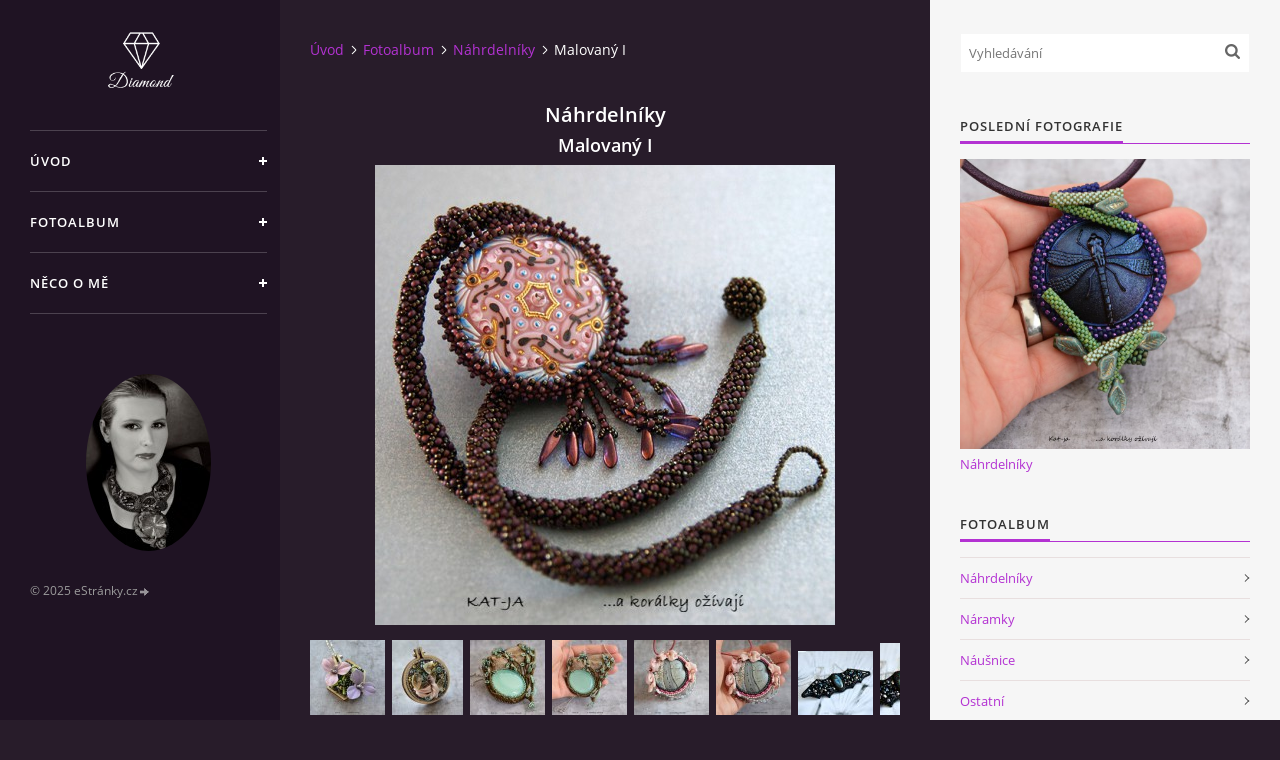

--- FILE ---
content_type: text/html; charset=UTF-8
request_url: https://www.kat-ja.cz/fotoalbum/nahrdelniky/malovany-i.html
body_size: 31333
content:
<?xml version="1.0" encoding="utf-8"?>
<!DOCTYPE html PUBLIC "-//W3C//DTD XHTML 1.0 Transitional//EN" "http://www.w3.org/TR/xhtml1/DTD/xhtml1-transitional.dtd">
<html lang="cs" xml:lang="cs" xmlns="http://www.w3.org/1999/xhtml" xmlns:fb="http://ogp.me/ns/fb#">

<head>

    <meta http-equiv="content-type" content="text/html; charset=utf-8" />
    <meta name="description" content="Beadweaving, beadembroidery, bead, beads, beading..." />
    <meta name="keywords" content="Korálky,fimo,šperky,bižu,bižuterie,pedig,hand made,výroba bižuterie,bead,beads,beadwork,beadweawing" />
    <meta name="robots" content="all,follow" />
    <meta name="author" content="www.kat-ja.cz" />
    <meta name="viewport" content="width=device-width, initial-scale=1">
    
    <title>
        Kat-ja                       ... a korálky ožívají - Fotoalbum - Náhrdelníky - Malovaný I
    </title>
    <link rel="stylesheet" href="https://s3a.estranky.cz/css/d1000000392.css?nc=702954609" type="text/css" /><style type="text/css">#header .inner_frame {
background-image: url('/img/ulogo.865266.jpeg');
}</style>
<link rel="stylesheet" href="//code.jquery.com/ui/1.12.1/themes/base/jquery-ui.css">
<script src="//code.jquery.com/jquery-1.12.4.js"></script>
<script src="//code.jquery.com/ui/1.12.1/jquery-ui.js"></script>
<script type="text/javascript" src="https://s3c.estranky.cz/js/ui.js?nc=1" id="index_script" ></script><meta property="og:title" content="Malovaný I" />
<meta property="og:type" content="article" />
<meta property="og:url" content="https://www.kat-ja.cz/fotoalbum/nahrdelniky/malovany-i.html" />
<meta property="og:image" content="https://www.kat-ja.cz/img/tiny/1385.jpg" />
<meta property="og:site_name" content="Kat-ja                       ... a korálky ožívají" />
<meta property="og:description" content="" />
			<script type="text/javascript">
				dataLayer = [{
					'subscription': 'true',
				}];
			</script>
			

    <script>
        function toggleMenu(){
            var cw = document.getElementById('column-wrap');
            var b = document.getElementById('menu-button');
            cw.classList.toggle('menu-open');
            b.classList.toggle('menu-open');
        }
    </script>
</head>
<body class="">
<!-- Wrapping the whole page, may have fixed or fluid width -->
<div id="whole-page">

    

    <!-- Because of the matter of accessibility (text browsers,
    voice readers) we include a link leading to the page content and
    navigation } you'll probably want to hide them using display: none
    in your stylesheet -->

    <a href="#articles" class="accessibility-links">Jdi na obsah</a>
    <a href="#navigation" class="accessibility-links">Jdi na menu</a>

    <!-- We'll fill the document using horizontal rules thus separating
    the logical chunks of the document apart -->
    <hr />

    

    <!-- Wrapping the document's visible part -->
    <div id="document">
        <div id="in-document">


            <div id="column-wrap">
                <div id="nav-column">
                    <div id="logo">
                        <a href="/"></a>
                    </div>
                    <button type="button" class="navbar-toggle" onclick="toggleMenu()" id="menu-button"></button>
                    <div class="nav-scroll">
                        <div class="nav-scroll-wrap">
                            <!-- Such navigation allows both horizontal and vertical rendering -->
<div id="navigation">
    <div class="inner_frame">
        <h2>Menu
            <span id="nav-decoration" class="decoration"></span>
        </h2>
        <nav>
            <menu class="menu-type-standard">
                <li class="">
  <a href="/">Úvod</a>
     
</li>
<li class="">
  <a href="/fotoalbum/">Fotoalbum</a>
     
</li>
<li class="">
  <a href="/clanky/neco-o-me-/">Něco o mě</a>
     
</li>

            </menu>
        </nav>
        <div id="clear6" class="clear">
          &nbsp;
        </div>
    </div>
</div>
<!-- menu ending -->

                            <!-- Portrait -->
  <div id="portrait" class="section">
    <h2>Portrét
      <span id="nav-portrait" class="portrait">
      </span></h2>
    <div class="inner_frame">
      <a href="/">
        <img src="/img/portrait.1.1420814419.jpeg" width="125" height="177" alt="Portrét" /></a>
    </div>
  </div>
<!-- /Portrait -->
<hr />

                            
                            
                                            <!-- Footer -->
                <div id="footer">
                    <div class="inner_frame">
                        <p>
                            &copy; 2025 eStránky.cz <span class="hide">|</span> <a class="promolink promolink-paid" href="//www.estranky.cz/" title="Tvorba webových stránek zdarma, jednoduše a do 5 minut."><strong>Tvorba webových stránek</strong></a> 
                            
                            
                            
                            
                            
                            
                        </p>
                        
                        
                    </div>
                </div>
                <!-- /Footer -->

                        </div>
                    </div>
                </div>
            </div>

            <!-- body of the page -->
            <div id="body">

                <!-- Possible clearing elements (more through the document) -->
                <div id="clear1" class="clear">
                    &nbsp;
                </div>
                <hr />


                <!-- main page content -->
                <div id="content">
                    <!-- header -->
  <div id="header">
      <div class="title-mobile">
            <h1 class="head-center hidden">
  <a href="https://www.kat-ja.cz/" title="Kat-ja                       ... a korálky ožívají" style="display:none;">Kat-ja                       ... a korálky ožívají</a>
  <span title="Kat-ja                       ... a korálky ožívají">
  </span>
</h1>
      </div>
     <div class="inner_frame">
        <!-- This construction allows easy image replacement -->
          <div class="title-desktop">
           <h1 class="head-center hidden">
  <a href="https://www.kat-ja.cz/" title="Kat-ja                       ... a korálky ožívají" style="display:none;">Kat-ja                       ... a korálky ožívají</a>
  <span title="Kat-ja                       ... a korálky ožívají">
  </span>
</h1>
          </div>
        <div id="header-decoration" class="decoration">
        </div>
     </div>
  </div>
<!-- /header -->

                    <!-- Breadcrumb navigation -->
<div id="breadcrumb-nav">
  <a href="/">Úvod</a><a href="/fotoalbum/">Fotoalbum</a><a href="/fotoalbum/nahrdelniky/">Náhrdelníky</a><span>Malovaný I</span>
</div>
<hr />

                    <script language="JavaScript" type="text/javascript">
  <!--
    index_setCookieData('index_curr_photo', 1385);
  //-->
</script>

<div id="slide">
  <h2>Náhrdelníky</h2>
  <div id="click">
    <h3 id="photo_curr_title">Malovaný I</h3>
    <div class="slide-img">
      <a href="/fotoalbum/nahrdelniky/cokolada-s-mentolem-ii.html" class="previous-photo"  id="photo_prev_a" title="předchozí fotka"><span>&laquo;</span></a>  <!-- previous photo -->

      <a href="/fotoalbum/nahrdelniky/malovany-i.-.html" class="actual-photo" onclick="return index_photo_open(this,'_fullsize');" id="photo_curr_a"><img src="/img/mid/1385/malovany-i.jpg" alt=""   id="photo_curr_img" /></a>   <!-- actual shown photo -->

      <a href="/fotoalbum/nahrdelniky/malovany-ii.html" class="next-photo"  id="photo_next_a" title="další fotka"><span>&raquo;</span></a>  <!-- next photo -->

      <br /> <!-- clear -->
    </div>
    <p id="photo_curr_comment">
      
    </p>
    <div class="fb-like" data-href="https://www.kat-ja.cz/fotoalbum/nahrdelniky/malovany-i.html" data-layout="standard" data-show-faces="false" data-action="like" data-share="false" data-colorscheme="light"></div>
  </div>
  <div class="slidebar">
  <a href="/fotoalbum/nahrdelniky/dsc_4782.html" onclick="return index_photo_show(0);" title="DSC_4782">
    <img src="/img/tiny/1719.jpg" width="75" height="75" alt="DSC_4782" /></a>
<a href="/fotoalbum/nahrdelniky/ddd.html" onclick="return index_photo_show(1);" title="ddd">
    <img src="/img/tiny/1718.jpg" width="71" height="75" alt="ddd" /></a>
<a href="/fotoalbum/nahrdelniky/dsc_50381.html" onclick="return index_photo_show(2);" title="DSC_50381">
    <img src="/img/tiny/1713.jpg" width="75" height="75" alt="DSC_50381" /></a>
<a href="/fotoalbum/nahrdelniky/dsc_50351.html" onclick="return index_photo_show(3);" title="DSC_50351">
    <img src="/img/tiny/1712.jpg" width="75" height="75" alt="DSC_50351" /></a>
<a href="/fotoalbum/nahrdelniky/dsc_50291.html" onclick="return index_photo_show(4);" title="DSC_50291">
    <img src="/img/tiny/1711.jpg" width="75" height="75" alt="DSC_50291" /></a>
<a href="/fotoalbum/nahrdelniky/dsc_50281.html" onclick="return index_photo_show(5);" title="DSC_50281">
    <img src="/img/tiny/1710.jpg" width="75" height="75" alt="DSC_50281" /></a>
<a href="/fotoalbum/nahrdelniky/dsc_45961.html" onclick="return index_photo_show(6);" title="DSC_45961">
    <img src="/img/tiny/1707.jpg" width="75" height="64" alt="DSC_45961" /></a>
<a href="/fotoalbum/nahrdelniky/dsc_45971.html" onclick="return index_photo_show(7);" title="DSC_45971">
    <img src="/img/tiny/1706.jpg" width="75" height="72" alt="DSC_45971" /></a>
<a href="/fotoalbum/nahrdelniky/dsc_45881.html" onclick="return index_photo_show(8);" title="DSC_45881">
    <img src="/img/tiny/1700.jpg" width="75" height="75" alt="DSC_45881" /></a>
<a href="/fotoalbum/nahrdelniky/dsc_4590.html" onclick="return index_photo_show(9);" title="DSC_4590">
    <img src="/img/tiny/1699.jpg" width="75" height="75" alt="DSC_4590" /></a>
<a href="/fotoalbum/nahrdelniky/dsc_45241.html" onclick="return index_photo_show(10);" title="DSC_45241">
    <img src="/img/tiny/1698.jpg" width="75" height="75" alt="DSC_45241" /></a>
<a href="/fotoalbum/nahrdelniky/dsc_45271.html" onclick="return index_photo_show(11);" title="DSC_45271">
    <img src="/img/tiny/1697.jpg" width="75" height="75" alt="DSC_45271" /></a>
<a href="/fotoalbum/nahrdelniky/dsc_37641.html" onclick="return index_photo_show(12);" title="DSC_37641">
    <img src="/img/tiny/1688.jpg" width="75" height="75" alt="DSC_37641" /></a>
<a href="/fotoalbum/nahrdelniky/dsc_37671.html" onclick="return index_photo_show(13);" title="DSC_37671">
    <img src="/img/tiny/1687.jpg" width="75" height="75" alt="DSC_37671" /></a>
<a href="/fotoalbum/nahrdelniky/dsc_37541.html" onclick="return index_photo_show(14);" title="DSC_37541">
    <img src="/img/tiny/1686.jpg" width="75" height="75" alt="DSC_37541" /></a>
<a href="/fotoalbum/nahrdelniky/dsc_32171.html" onclick="return index_photo_show(15);" title="DSC_32171">
    <img src="/img/tiny/1685.jpg" width="75" height="75" alt="DSC_32171" /></a>
<a href="/fotoalbum/nahrdelniky/dsc_3215.html" onclick="return index_photo_show(16);" title="DSC_3215">
    <img src="/img/tiny/1684.jpg" width="75" height="75" alt="DSC_3215" /></a>
<a href="/fotoalbum/nahrdelniky/dsc_29941.html" onclick="return index_photo_show(17);" title="DSC_29941">
    <img src="/img/tiny/1673.jpg" width="75" height="68" alt="DSC_29941" /></a>
<a href="/fotoalbum/nahrdelniky/dsc_29951.html" onclick="return index_photo_show(18);" title="DSC_29951">
    <img src="/img/tiny/1672.jpg" width="75" height="75" alt="DSC_29951" /></a>
<a href="/fotoalbum/nahrdelniky/dsc_25821.html" onclick="return index_photo_show(19);" title="DSC_25821">
    <img src="/img/tiny/1671.jpg" width="75" height="75" alt="DSC_25821" /></a>
<a href="/fotoalbum/nahrdelniky/dsc_21711.html" onclick="return index_photo_show(20);" title="DSC_21711">
    <img src="/img/tiny/1667.jpg" width="75" height="75" alt="DSC_21711" /></a>
<a href="/fotoalbum/nahrdelniky/dsc_19981.html" onclick="return index_photo_show(21);" title="DSC_19981">
    <img src="/img/tiny/1659.jpg" width="69" height="75" alt="DSC_19981" /></a>
<a href="/fotoalbum/nahrdelniky/dsc_18681.html" onclick="return index_photo_show(22);" title="DSC_18681">
    <img src="/img/tiny/1658.jpg" width="75" height="69" alt="DSC_18681" /></a>
<a href="/fotoalbum/nahrdelniky/dsc_18651.html" onclick="return index_photo_show(23);" title="DSC_18651">
    <img src="/img/tiny/1657.jpg" width="75" height="75" alt="DSC_18651" /></a>
<a href="/fotoalbum/nahrdelniky/dsc_14601.html" onclick="return index_photo_show(24);" title="DSC_14601">
    <img src="/img/tiny/1656.jpg" width="56" height="75" alt="DSC_14601" /></a>
<a href="/fotoalbum/nahrdelniky/dsc_14361.html" onclick="return index_photo_show(25);" title="DSC_14361">
    <img src="/img/tiny/1655.jpg" width="75" height="75" alt="DSC_14361" /></a>
<a href="/fotoalbum/nahrdelniky/dsc_14341.html" onclick="return index_photo_show(26);" title="DSC_14341">
    <img src="/img/tiny/1654.jpg" width="75" height="75" alt="DSC_14341" /></a>
<a href="/fotoalbum/nahrdelniky/dsc_066611.html" onclick="return index_photo_show(27);" title="DSC_066611">
    <img src="/img/tiny/1650.jpg" width="75" height="75" alt="DSC_066611" /></a>
<a href="/fotoalbum/nahrdelniky/dsc_0674.html" onclick="return index_photo_show(28);" title="DSC_0674">
    <img src="/img/tiny/1649.jpg" width="75" height="75" alt="DSC_0674" /></a>
<a href="/fotoalbum/nahrdelniky/vylet-balonem.html" onclick="return index_photo_show(29);" title="Výlet balónem">
    <img src="/img/tiny/1648.jpg" width="75" height="75" alt="Výlet balónem" /></a>
<a href="/fotoalbum/nahrdelniky/vylet-balonem-2.html" onclick="return index_photo_show(30);" title="Výlet balónem 2">
    <img src="/img/tiny/1647.jpg" width="75" height="75" alt="Výlet balónem 2" /></a>
<a href="/fotoalbum/nahrdelniky/s-trilobitem.html" onclick="return index_photo_show(31);" title="S trilobitem">
    <img src="/img/tiny/1644.jpg" width="75" height="75" alt="S trilobitem" /></a>
<a href="/fotoalbum/nahrdelniky/dsc_00801.html" onclick="return index_photo_show(32);" title="DSC_00801">
    <img src="/img/tiny/1643.jpg" width="75" height="75" alt="DSC_00801" /></a>
<a href="/fotoalbum/nahrdelniky/dsc_1694111.html" onclick="return index_photo_show(33);" title="DSC_1694111">
    <img src="/img/tiny/1642.jpg" width="75" height="75" alt="DSC_1694111" /></a>
<a href="/fotoalbum/nahrdelniky/dsc_0448kkk.html" onclick="return index_photo_show(34);" title="DSC_0448kkk">
    <img src="/img/tiny/1641.jpg" width="75" height="75" alt="DSC_0448kkk" /></a>
<a href="/fotoalbum/nahrdelniky/neco-pro-princezny.html" onclick="return index_photo_show(35);" title="Něco pro princezny">
    <img src="/img/tiny/1640.jpg" width="75" height="75" alt="Něco pro princezny" /></a>
<a href="/fotoalbum/nahrdelniky/dsc_19661.html" onclick="return index_photo_show(36);" title="DSC_19661">
    <img src="/img/tiny/1639.jpg" width="75" height="75" alt="DSC_19661" /></a>
<a href="/fotoalbum/nahrdelniky/dsc_19371.html" onclick="return index_photo_show(37);" title="DSC_19371">
    <img src="/img/tiny/1638.jpg" width="75" height="75" alt="DSC_19371" /></a>
<a href="/fotoalbum/nahrdelniky/dsc_1957.html" onclick="return index_photo_show(38);" title="DSC_1957">
    <img src="/img/tiny/1637.jpg" width="75" height="75" alt="DSC_1957" /></a>
<a href="/fotoalbum/nahrdelniky/dsc_16541.html" onclick="return index_photo_show(39);" title="DSC_16541">
    <img src="/img/tiny/1631.jpg" width="75" height="69" alt="DSC_16541" /></a>
<a href="/fotoalbum/nahrdelniky/dsc_16011.html" onclick="return index_photo_show(40);" title="DSC_16011">
    <img src="/img/tiny/1630.jpg" width="75" height="75" alt="DSC_16011" /></a>
<a href="/fotoalbum/nahrdelniky/dsc_15991.html" onclick="return index_photo_show(41);" title="DSC_15991">
    <img src="/img/tiny/1629.jpg" width="75" height="75" alt="DSC_15991" /></a>
<a href="/fotoalbum/nahrdelniky/dsc_1701.html" onclick="return index_photo_show(42);" title="DSC_1701">
    <img src="/img/tiny/1628.jpg" width="75" height="75" alt="DSC_1701" /></a>
<a href="/fotoalbum/nahrdelniky/dsc_1609.html" onclick="return index_photo_show(43);" title="DSC_1609">
    <img src="/img/tiny/1627.jpg" width="64" height="75" alt="DSC_1609" /></a>
<a href="/fotoalbum/nahrdelniky/ve-vlnach.html" onclick="return index_photo_show(44);" title="Ve vlnách">
    <img src="/img/tiny/1626.jpg" width="75" height="71" alt="Ve vlnách" /></a>
<a href="/fotoalbum/nahrdelniky/na-cestach...-do-japonska.html" onclick="return index_photo_show(45);" title="Na cestách... do Japonska">
    <img src="/img/tiny/1625.jpg" width="75" height="75" alt="Na cestách... do Japonska" /></a>
<a href="/fotoalbum/nahrdelniky/na-cestach-...-do-japonska-detail.html" onclick="return index_photo_show(46);" title="Na cestách ... do Japonska detail">
    <img src="/img/tiny/1624.jpg" width="75" height="75" alt="Na cestách ... do Japonska detail" /></a>
<a href="/fotoalbum/nahrdelniky/dsc_1045.html" onclick="return index_photo_show(47);" title="DSC_1045">
    <img src="/img/tiny/1619.jpg" width="75" height="75" alt="DSC_1045" /></a>
<a href="/fotoalbum/nahrdelniky/dsc_0448.html" onclick="return index_photo_show(48);" title="DSC_0448">
    <img src="/img/tiny/1618.jpg" width="75" height="75" alt="DSC_0448" /></a>
<a href="/fotoalbum/nahrdelniky/dsc_0332.html" onclick="return index_photo_show(49);" title="DSC_0332">
    <img src="/img/tiny/1611.jpg" width="75" height="75" alt="DSC_0332" /></a>
<a href="/fotoalbum/nahrdelniky/dsc_97621.html" onclick="return index_photo_show(50);" title="DSC_97621">
    <img src="/img/tiny/1607.jpg" width="75" height="73" alt="DSC_97621" /></a>
<a href="/fotoalbum/nahrdelniky/dsc_9840.html" onclick="return index_photo_show(51);" title="DSC_9840">
    <img src="/img/tiny/1606.jpg" width="75" height="75" alt="DSC_9840" /></a>
<a href="/fotoalbum/nahrdelniky/dsc_9828.html" onclick="return index_photo_show(52);" title="DSC_9828">
    <img src="/img/tiny/1605.jpg" width="75" height="75" alt="DSC_9828" /></a>
<a href="/fotoalbum/nahrdelniky/dsc_9827.html" onclick="return index_photo_show(53);" title="DSC_9827">
    <img src="/img/tiny/1604.jpg" width="75" height="75" alt="DSC_9827" /></a>
<a href="/fotoalbum/nahrdelniky/dsc_9769.html" onclick="return index_photo_show(54);" title="DSC_9769">
    <img src="/img/tiny/1603.jpg" width="75" height="75" alt="DSC_9769" /></a>
<a href="/fotoalbum/nahrdelniky/fch3.html" onclick="return index_photo_show(55);" title="FCH3">
    <img src="/img/tiny/1591.jpg" width="75" height="67" alt="FCH3" /></a>
<a href="/fotoalbum/nahrdelniky/fch1.html" onclick="return index_photo_show(56);" title="FCH1">
    <img src="/img/tiny/1590.jpg" width="75" height="64" alt="FCH1" /></a>
<a href="/fotoalbum/nahrdelniky/dsc_91132.html" onclick="return index_photo_show(57);" title="DSC_91132">
    <img src="/img/tiny/1589.jpg" width="75" height="75" alt="DSC_91132" /></a>
<a href="/fotoalbum/nahrdelniky/dsc_9109.html" onclick="return index_photo_show(58);" title="DSC_9109">
    <img src="/img/tiny/1588.jpg" width="75" height="75" alt="DSC_9109" /></a>
<a href="/fotoalbum/nahrdelniky/dsc_9107.html" onclick="return index_photo_show(59);" title="DSC_9107">
    <img src="/img/tiny/1587.jpg" width="75" height="75" alt="DSC_9107" /></a>
<a href="/fotoalbum/nahrdelniky/dsc_9079.html" onclick="return index_photo_show(60);" title="DSC_9079">
    <img src="/img/tiny/1586.jpg" width="75" height="75" alt="DSC_9079" /></a>
<a href="/fotoalbum/nahrdelniky/dsc_9075.html" onclick="return index_photo_show(61);" title="DSC_9075">
    <img src="/img/tiny/1585.jpg" width="75" height="75" alt="DSC_9075" /></a>
<a href="/fotoalbum/nahrdelniky/dsc_9004.html" onclick="return index_photo_show(62);" title="DSC_9004">
    <img src="/img/tiny/1584.jpg" width="75" height="75" alt="DSC_9004" /></a>
<a href="/fotoalbum/nahrdelniky/dsc_89571.html" onclick="return index_photo_show(63);" title="DSC_89571">
    <img src="/img/tiny/1582.jpg" width="75" height="75" alt="DSC_89571" /></a>
<a href="/fotoalbum/nahrdelniky/dsc_89041.html" onclick="return index_photo_show(64);" title="DSC_89041">
    <img src="/img/tiny/1581.jpg" width="75" height="60" alt="DSC_89041" /></a>
<a href="/fotoalbum/nahrdelniky/dsc_88901.html" onclick="return index_photo_show(65);" title="DSC_88901">
    <img src="/img/tiny/1580.jpg" width="75" height="75" alt="DSC_88901" /></a>
<a href="/fotoalbum/nahrdelniky/dsc_86301.html" onclick="return index_photo_show(66);" title="DSC_86301">
    <img src="/img/tiny/1579.jpg" width="75" height="75" alt="DSC_86301" /></a>
<a href="/fotoalbum/nahrdelniky/dsc_8884.html" onclick="return index_photo_show(67);" title="DSC_8884">
    <img src="/img/tiny/1578.jpg" width="75" height="75" alt="DSC_8884" /></a>
<a href="/fotoalbum/nahrdelniky/dsc_8650.html" onclick="return index_photo_show(68);" title="DSC_8650">
    <img src="/img/tiny/1577.jpg" width="75" height="75" alt="DSC_8650" /></a>
<a href="/fotoalbum/nahrdelniky/na-louce.html" onclick="return index_photo_show(69);" title="Na louce">
    <img src="/img/tiny/1571.jpg" width="75" height="75" alt="Na louce" /></a>
<a href="/fotoalbum/nahrdelniky/mezi-ruzemi-2.html" onclick="return index_photo_show(70);" title="Mezi růžemi 2">
    <img src="/img/tiny/1569.jpg" width="75" height="75" alt="Mezi růžemi 2" /></a>
<a href="/fotoalbum/nahrdelniky/dsc_9581.html" onclick="return index_photo_show(71);" title="DSC_9581">
    <img src="/img/tiny/1563.jpg" width="75" height="67" alt="DSC_9581" /></a>
<a href="/fotoalbum/nahrdelniky/dsc_5093.html" onclick="return index_photo_show(72);" title="DSC_5093">
    <img src="/img/tiny/1562.jpg" width="75" height="75" alt="DSC_5093" /></a>
<a href="/fotoalbum/nahrdelniky/dsc_7486.html" onclick="return index_photo_show(73);" title="DSC_7486">
    <img src="/img/tiny/1559.jpg" width="75" height="75" alt="DSC_7486" /></a>
<a href="/fotoalbum/nahrdelniky/dsc_7428.html" onclick="return index_photo_show(74);" title="DSC_7428">
    <img src="/img/tiny/1558.jpg" width="75" height="75" alt="DSC_7428" /></a>
<a href="/fotoalbum/nahrdelniky/dsc_7368.html" onclick="return index_photo_show(75);" title="DSC_7368">
    <img src="/img/tiny/1557.jpg" width="75" height="75" alt="DSC_7368" /></a>
<a href="/fotoalbum/nahrdelniky/dsc_7271.html" onclick="return index_photo_show(76);" title="DSC_7271">
    <img src="/img/tiny/1554.jpg" width="75" height="75" alt="DSC_7271" /></a>
<a href="/fotoalbum/nahrdelniky/dsc_7111.html" onclick="return index_photo_show(77);" title="DSC_7111">
    <img src="/img/tiny/1548.jpg" width="75" height="75" alt="DSC_7111" /></a>
<a href="/fotoalbum/nahrdelniky/dsc_7103.html" onclick="return index_photo_show(78);" title="DSC_7103">
    <img src="/img/tiny/1547.jpg" width="75" height="75" alt="DSC_7103" /></a>
<a href="/fotoalbum/nahrdelniky/dsc_6962.html" onclick="return index_photo_show(79);" title="DSC_6962">
    <img src="/img/tiny/1542.jpg" width="75" height="75" alt="DSC_6962" /></a>
<a href="/fotoalbum/nahrdelniky/dsc_6954.html" onclick="return index_photo_show(80);" title="DSC_6954">
    <img src="/img/tiny/1541.jpg" width="75" height="75" alt="DSC_6954" /></a>
<a href="/fotoalbum/nahrdelniky/dsc_6941.html" onclick="return index_photo_show(81);" title="DSC_6941">
    <img src="/img/tiny/1540.jpg" width="75" height="75" alt="DSC_6941" /></a>
<a href="/fotoalbum/nahrdelniky/dsc_6738.html" onclick="return index_photo_show(82);" title="DSC_6738">
    <img src="/img/tiny/1539.jpg" width="75" height="75" alt="DSC_6738" /></a>
<a href="/fotoalbum/nahrdelniky/dsc_6731.html" onclick="return index_photo_show(83);" title="DSC_6731">
    <img src="/img/tiny/1538.jpg" width="75" height="75" alt="DSC_6731" /></a>
<a href="/fotoalbum/nahrdelniky/dsc_6203111.html" onclick="return index_photo_show(84);" title="DSC_6203111">
    <img src="/img/tiny/1532.jpg" width="75" height="75" alt="DSC_6203111" /></a>
<a href="/fotoalbum/nahrdelniky/dsc_620811.html" onclick="return index_photo_show(85);" title="DSC_620811">
    <img src="/img/tiny/1531.jpg" width="75" height="75" alt="DSC_620811" /></a>
<a href="/fotoalbum/nahrdelniky/dsc_6178.html" onclick="return index_photo_show(86);" title="DSC_6178">
    <img src="/img/tiny/1530.jpg" width="75" height="75" alt="DSC_6178" /></a>
<a href="/fotoalbum/nahrdelniky/dsc_6169.html" onclick="return index_photo_show(87);" title="DSC_6169">
    <img src="/img/tiny/1529.jpg" width="75" height="75" alt="DSC_6169" /></a>
<a href="/fotoalbum/nahrdelniky/dsc_5847.html" onclick="return index_photo_show(88);" title="DSC_5847">
    <img src="/img/tiny/1519.jpg" width="75" height="75" alt="DSC_5847" /></a>
<a href="/fotoalbum/nahrdelniky/dsc_5621.html" onclick="return index_photo_show(89);" title="DSC_5621">
    <img src="/img/tiny/1518.jpg" width="75" height="75" alt="DSC_5621" /></a>
<a href="/fotoalbum/nahrdelniky/dsc_58591.html" onclick="return index_photo_show(90);" title="DSC_58591">
    <img src="/img/tiny/1517.jpg" width="75" height="75" alt="DSC_58591" /></a>
<a href="/fotoalbum/nahrdelniky/dsc_4543.html" onclick="return index_photo_show(91);" title="DSC_4543">
    <img src="/img/tiny/1495.jpg" width="75" height="75" alt="DSC_4543" /></a>
<a href="/fotoalbum/nahrdelniky/dsc_4532.html" onclick="return index_photo_show(92);" title="DSC_4532">
    <img src="/img/tiny/1494.jpg" width="75" height="75" alt="DSC_4532" /></a>
<a href="/fotoalbum/nahrdelniky/dsc_38831.html" onclick="return index_photo_show(93);" title="DSC_38831">
    <img src="/img/tiny/1485.jpg" width="75" height="75" alt="DSC_38831" /></a>
<a href="/fotoalbum/nahrdelniky/dsc_38781.html" onclick="return index_photo_show(94);" title="DSC_38781">
    <img src="/img/tiny/1484.jpg" width="75" height="75" alt="DSC_38781" /></a>
<a href="/fotoalbum/nahrdelniky/dsc_3891.html" onclick="return index_photo_show(95);" title="DSC_3891">
    <img src="/img/tiny/1483.jpg" width="75" height="75" alt="DSC_3891" /></a>
<a href="/fotoalbum/nahrdelniky/dsc_35551.html" onclick="return index_photo_show(96);" title="DSC_35551">
    <img src="/img/tiny/1480.jpg" width="75" height="75" alt="DSC_35551" /></a>
<a href="/fotoalbum/nahrdelniky/dsc_35441.html" onclick="return index_photo_show(97);" title="DSC_35441">
    <img src="/img/tiny/1479.jpg" width="75" height="75" alt="DSC_35441" /></a>
<a href="/fotoalbum/nahrdelniky/dsc_35221.html" onclick="return index_photo_show(98);" title="DSC_35221">
    <img src="/img/tiny/1478.jpg" width="75" height="35" alt="DSC_35221" /></a>
<a href="/fotoalbum/nahrdelniky/dsc_3514.html" onclick="return index_photo_show(99);" title="DSC_3514">
    <img src="/img/tiny/1477.jpg" width="75" height="75" alt="DSC_3514" /></a>
<a href="/fotoalbum/nahrdelniky/dsc_3511.html" onclick="return index_photo_show(100);" title="DSC_3511">
    <img src="/img/tiny/1476.jpg" width="75" height="75" alt="DSC_3511" /></a>
<a href="/fotoalbum/nahrdelniky/dsc_3507.html" onclick="return index_photo_show(101);" title="DSC_3507">
    <img src="/img/tiny/1475.jpg" width="75" height="75" alt="DSC_3507" /></a>
<a href="/fotoalbum/nahrdelniky/botb-2013---hedvabna-cesta-2.html" onclick="return index_photo_show(102);" title="BOTB 2013 - Hedvábná cesta 2">
    <img src="/img/tiny/1467.jpg" width="75" height="61" alt="BOTB 2013 - Hedvábná cesta 2" /></a>
<a href="/fotoalbum/nahrdelniky/botb-2013---hedvabna-cesta-1.html" onclick="return index_photo_show(103);" title="BOTB 2013 - Hedvábná cesta 1">
    <img src="/img/tiny/1466.jpg" width="75" height="54" alt="BOTB 2013 - Hedvábná cesta 1" /></a>
<a href="/fotoalbum/nahrdelniky/botb-2013---hedvabna-cesta-3.html" onclick="return index_photo_show(104);" title="BOTB 2013 - Hedvábná cesta 3">
    <img src="/img/tiny/1465.jpg" width="75" height="60" alt="BOTB 2013 - Hedvábná cesta 3" /></a>
<a href="/fotoalbum/nahrdelniky/botb-2013---hedvabna-cesta-4.html" onclick="return index_photo_show(105);" title="BOTB 2013 - Hedvábná cesta 4">
    <img src="/img/tiny/1464.jpg" width="50" height="75" alt="BOTB 2013 - Hedvábná cesta 4" /></a>
<a href="/fotoalbum/nahrdelniky/dsc_290711.html" onclick="return index_photo_show(106);" title="DSC_290711">
    <img src="/img/tiny/1463.jpg" width="75" height="75" alt="DSC_290711" /></a>
<a href="/fotoalbum/nahrdelniky/dsc_29071.html" onclick="return index_photo_show(107);" title="DSC_29071">
    <img src="/img/tiny/1462.jpg" width="75" height="75" alt="DSC_29071" /></a>
<a href="/fotoalbum/nahrdelniky/dsc_2804.html" onclick="return index_photo_show(108);" title="DSC_2804">
    <img src="/img/tiny/1461.jpg" width="75" height="75" alt="DSC_2804" /></a>
<a href="/fotoalbum/nahrdelniky/dsc_2802.html" onclick="return index_photo_show(109);" title="DSC_2802">
    <img src="/img/tiny/1460.jpg" width="75" height="75" alt="DSC_2802" /></a>
<a href="/fotoalbum/nahrdelniky/nahrdelnik-hope---celkovy-pohled.html" onclick="return index_photo_show(110);" title="Náhrdelník Hope - celkový pohled">
    <img src="/img/tiny/1448.jpg" width="75" height="72" alt="Náhrdelník Hope - celkový pohled" /></a>
<a href="/fotoalbum/nahrdelniky/nahrdelnik-hope---detajl.html" onclick="return index_photo_show(111);" title="Náhrdelník Hope - detajl">
    <img src="/img/tiny/1447.jpg" width="75" height="75" alt="Náhrdelník Hope - detajl" /></a>
<a href="/fotoalbum/nahrdelniky/muj--muj-a-jen-muj---.html" onclick="return index_photo_show(112);" title="Můj, můj a jen můj :)">
    <img src="/img/tiny/1446.jpg" width="75" height="75" alt="Můj, můj a jen můj :)" /></a>
<a href="/fotoalbum/nahrdelniky/dsc_1997a.html" onclick="return index_photo_show(113);" title="DSC_1997a">
    <img src="/img/tiny/1439.jpg" width="75" height="75" alt="DSC_1997a" /></a>
<a href="/fotoalbum/nahrdelniky/dsc_1976a.html" onclick="return index_photo_show(114);" title="DSC_1976a">
    <img src="/img/tiny/1438.jpg" width="75" height="65" alt="DSC_1976a" /></a>
<a href="/fotoalbum/nahrdelniky/dsc_1965a.html" onclick="return index_photo_show(115);" title="DSC_1965a">
    <img src="/img/tiny/1437.jpg" width="75" height="75" alt="DSC_1965a" /></a>
<a href="/fotoalbum/nahrdelniky/dsc_16851.html" onclick="return index_photo_show(116);" title="DSC_16851">
    <img src="/img/tiny/1436.jpg" width="75" height="75" alt="DSC_16851" /></a>
<a href="/fotoalbum/nahrdelniky/dsc_14501.html" onclick="return index_photo_show(117);" title="DSC_14501">
    <img src="/img/tiny/1428.jpg" width="75" height="75" alt="DSC_14501" /></a>
<a href="/fotoalbum/nahrdelniky/dsc_14461.html" onclick="return index_photo_show(118);" title="DSC_14461">
    <img src="/img/tiny/1427.jpg" width="75" height="75" alt="DSC_14461" /></a>
<a href="/fotoalbum/nahrdelniky/dsc_1510.html" onclick="return index_photo_show(119);" title="DSC_1510">
    <img src="/img/tiny/1426.jpg" width="75" height="75" alt="DSC_1510" /></a>
<a href="/fotoalbum/nahrdelniky/dsc_1503.html" onclick="return index_photo_show(120);" title="DSC_1503">
    <img src="/img/tiny/1425.jpg" width="75" height="75" alt="DSC_1503" /></a>
<a href="/fotoalbum/nahrdelniky/voda-ma-2.html" onclick="return index_photo_show(121);" title="Voda má 2">
    <img src="/img/tiny/1424.jpg" width="75" height="71" alt="Voda má 2" /></a>
<a href="/fotoalbum/nahrdelniky/voda-ma-1.html" onclick="return index_photo_show(122);" title="Voda má 1">
    <img src="/img/tiny/1423.jpg" width="75" height="69" alt="Voda má 1" /></a>
<a href="/fotoalbum/nahrdelniky/purple-queen-3.html" onclick="return index_photo_show(123);" title="Purple queen 3">
    <img src="/img/tiny/1422.jpg" width="50" height="75" alt="Purple queen 3" /></a>
<a href="/fotoalbum/nahrdelniky/purple-queen-1.html" onclick="return index_photo_show(124);" title="Purple queen 1">
    <img src="/img/tiny/1421.jpg" width="52" height="75" alt="Purple queen 1" /></a>
<a href="/fotoalbum/nahrdelniky/nahradni-more-22.html" onclick="return index_photo_show(125);" title="Náhradní moře 22">
    <img src="/img/tiny/1420.jpg" width="75" height="69" alt="Náhradní moře 22" /></a>
<a href="/fotoalbum/nahrdelniky/dsc_1116a.html" onclick="return index_photo_show(126);" title="DSC_1116a">
    <img src="/img/tiny/1416.jpg" width="75" height="75" alt="DSC_1116a" /></a>
<a href="/fotoalbum/nahrdelniky/dsc_1128a.html" onclick="return index_photo_show(127);" title="DSC_1128a">
    <img src="/img/tiny/1415.jpg" width="75" height="75" alt="DSC_1128a" /></a>
<a href="/fotoalbum/nahrdelniky/dsc_10751.html" onclick="return index_photo_show(128);" title="DSC_10751">
    <img src="/img/tiny/1409.jpg" width="75" height="75" alt="DSC_10751" /></a>
<a href="/fotoalbum/nahrdelniky/dsc_0910.html" onclick="return index_photo_show(129);" title="DSC_0910">
    <img src="/img/tiny/1408.jpg" width="75" height="75" alt="DSC_0910" /></a>
<a href="/fotoalbum/nahrdelniky/dsc_0447.html" onclick="return index_photo_show(130);" title="DSC_0447">
    <img src="/img/tiny/1404.jpg" width="75" height="75" alt="DSC_0447" /></a>
<a href="/fotoalbum/nahrdelniky/dsc_0336.html" onclick="return index_photo_show(131);" title="DSC_0336">
    <img src="/img/tiny/1403.jpg" width="75" height="75" alt="DSC_0336" /></a>
<a href="/fotoalbum/nahrdelniky/dsc_0333.html" onclick="return index_photo_show(132);" title="DSC_0333">
    <img src="/img/tiny/1402.jpg" width="75" height="75" alt="DSC_0333" /></a>
<a href="/fotoalbum/nahrdelniky/brectan-i.html" onclick="return index_photo_show(133);" title="Břečťan I">
    <img src="/img/tiny/1394.jpg" width="75" height="75" alt="Břečťan I" /></a>
<a href="/fotoalbum/nahrdelniky/brectan-ii.html" onclick="return index_photo_show(134);" title="Břečťan II">
    <img src="/img/tiny/1393.jpg" width="75" height="75" alt="Břečťan II" /></a>
<a href="/fotoalbum/nahrdelniky/brectan-iii.html" onclick="return index_photo_show(135);" title="Břečťan III">
    <img src="/img/tiny/1392.jpg" width="75" height="75" alt="Břečťan III" /></a>
<a href="/fotoalbum/nahrdelniky/rivoli-18-mm-i---podle-vlastniho-navrhu.html" onclick="return index_photo_show(136);" title="Rivoli 18 mm I - podle vlastního návrhu">
    <img src="/img/tiny/1391.jpg" width="75" height="75" alt="Rivoli 18 mm I - podle vlastního návrhu" /></a>
<a href="/fotoalbum/nahrdelniky/rivoli-18-mm-ii---podle-vlastniho-navrhu.html" onclick="return index_photo_show(137);" title="Rivoli 18 mm II - podle vlastního návrhu">
    <img src="/img/tiny/1390.jpg" width="75" height="75" alt="Rivoli 18 mm II - podle vlastního návrhu" /></a>
<a href="/fotoalbum/nahrdelniky/fialova-vazka-ii.html" onclick="return index_photo_show(138);" title="Fialová vážka II">
    <img src="/img/tiny/1389.jpg" width="75" height="75" alt="Fialová vážka II" /></a>
<a href="/fotoalbum/nahrdelniky/fialova-vazka-i.html" onclick="return index_photo_show(139);" title="Fialová vážka I">
    <img src="/img/tiny/1388.jpg" width="75" height="75" alt="Fialová vážka I" /></a>
<a href="/fotoalbum/nahrdelniky/cokolada-s-mentolem-i.html" onclick="return index_photo_show(140);" title="Čokoláda s mentolem I">
    <img src="/img/tiny/1387.jpg" width="75" height="75" alt="Čokoláda s mentolem I" /></a>
<a href="/fotoalbum/nahrdelniky/cokolada-s-mentolem-ii.html" onclick="return index_photo_show(141);" title="Čokoláda s mentolem II">
    <img src="/img/tiny/1386.jpg" width="75" height="75" alt="Čokoláda s mentolem II" /></a>
<a href="/fotoalbum/nahrdelniky/malovany-i.html" onclick="return index_photo_show(142);" title="Malovaný I">
    <img src="/img/tiny/1385.jpg" width="75" height="75" alt="Malovaný I" /></a>
<a href="/fotoalbum/nahrdelniky/malovany-ii.html" onclick="return index_photo_show(143);" title="Malovaný II">
    <img src="/img/tiny/1384.jpg" width="75" height="75" alt="Malovaný II" /></a>
<a href="/fotoalbum/nahrdelniky/vazka-s-vinutkami.html" onclick="return index_photo_show(144);" title="Vážka s vinutkami">
    <img src="/img/tiny/1383.jpg" width="75" height="75" alt="Vážka s vinutkami" /></a>
<a href="/fotoalbum/nahrdelniky/vazka-s-vinutkami---detail.html" onclick="return index_photo_show(145);" title="Vážka s vinutkami - detail">
    <img src="/img/tiny/1382.jpg" width="75" height="75" alt="Vážka s vinutkami - detail" /></a>
<a href="/fotoalbum/nahrdelniky/dsc_92953.html" onclick="return index_photo_show(146);" title="DSC_92953">
    <img src="/img/tiny/1381.jpg" width="75" height="75" alt="DSC_92953" /></a>
<a href="/fotoalbum/nahrdelniky/dsc_9290.html" onclick="return index_photo_show(147);" title="DSC_9290">
    <img src="/img/tiny/1380.jpg" width="75" height="75" alt="DSC_9290" /></a>
<a href="/fotoalbum/nahrdelniky/dsc_9289.html" onclick="return index_photo_show(148);" title="DSC_9289">
    <img src="/img/tiny/1379.jpg" width="75" height="75" alt="DSC_9289" /></a>
<a href="/fotoalbum/nahrdelniky/dsc_9086.html" onclick="return index_photo_show(149);" title="DSC_9086">
    <img src="/img/tiny/1375.jpg" width="75" height="75" alt="DSC_9086" /></a>
<a href="/fotoalbum/nahrdelniky/dsc_9077.html" onclick="return index_photo_show(150);" title="DSC_9077">
    <img src="/img/tiny/1374.jpg" width="75" height="75" alt="DSC_9077" /></a>
<a href="/fotoalbum/nahrdelniky/dsc_9071.html" onclick="return index_photo_show(151);" title="DSC_9071">
    <img src="/img/tiny/1373.jpg" width="75" height="75" alt="DSC_9071" /></a>
<a href="/fotoalbum/nahrdelniky/dsc_8750.html" onclick="return index_photo_show(152);" title="DSC_8750">
    <img src="/img/tiny/1372.jpg" width="75" height="75" alt="DSC_8750" /></a>
<a href="/fotoalbum/nahrdelniky/dsc_8975.html" onclick="return index_photo_show(153);" title="DSC_8975">
    <img src="/img/tiny/1367.jpg" width="75" height="75" alt="DSC_8975" /></a>
<a href="/fotoalbum/nahrdelniky/dsc_8970.html" onclick="return index_photo_show(154);" title="DSC_8970">
    <img src="/img/tiny/1366.jpg" width="75" height="75" alt="DSC_8970" /></a>
<a href="/fotoalbum/nahrdelniky/dsc_8966.html" onclick="return index_photo_show(155);" title="DSC_8966">
    <img src="/img/tiny/1365.jpg" width="75" height="62" alt="DSC_8966" /></a>
<a href="/fotoalbum/nahrdelniky/dsc_8747.html" onclick="return index_photo_show(156);" title="DSC_8747">
    <img src="/img/tiny/1364.jpg" width="75" height="75" alt="DSC_8747" /></a>
<a href="/fotoalbum/nahrdelniky/dsc_8741.html" onclick="return index_photo_show(157);" title="DSC_8741">
    <img src="/img/tiny/1362.jpg" width="75" height="75" alt="DSC_8741" /></a>
<a href="/fotoalbum/nahrdelniky/agata-i.html" onclick="return index_photo_show(158);" title="Agáta I">
    <img src="/img/tiny/1359.jpg" width="75" height="75" alt="Agáta I" /></a>
<a href="/fotoalbum/nahrdelniky/agata-ii.html" onclick="return index_photo_show(159);" title="Agáta II">
    <img src="/img/tiny/1358.jpg" width="75" height="75" alt="Agáta II" /></a>
<a href="/fotoalbum/nahrdelniky/agata-iii.html" onclick="return index_photo_show(160);" title="Agáta III">
    <img src="/img/tiny/1357.jpg" width="75" height="73" alt="Agáta III" /></a>
<a href="/fotoalbum/nahrdelniky/dsc_8346.html" onclick="return index_photo_show(161);" title="DSC_8346">
    <img src="/img/tiny/1352.jpg" width="75" height="75" alt="DSC_8346" /></a>
<a href="/fotoalbum/nahrdelniky/dsc_8338.html" onclick="return index_photo_show(162);" title="DSC_8338">
    <img src="/img/tiny/1351.jpg" width="75" height="75" alt="DSC_8338" /></a>
<a href="/fotoalbum/nahrdelniky/dsc_8154.html" onclick="return index_photo_show(163);" title="DSC_8154">
    <img src="/img/tiny/1350.jpg" width="75" height="75" alt="DSC_8154" /></a>
<a href="/fotoalbum/nahrdelniky/dsc_8149.html" onclick="return index_photo_show(164);" title="DSC_8149">
    <img src="/img/tiny/1349.jpg" width="75" height="75" alt="DSC_8149" /></a>
<a href="/fotoalbum/nahrdelniky/dsc_7848.html" onclick="return index_photo_show(165);" title="DSC_7848">
    <img src="/img/tiny/1344.jpg" width="75" height="64" alt="DSC_7848" /></a>
<a href="/fotoalbum/nahrdelniky/dsc_7844.html" onclick="return index_photo_show(166);" title="DSC_7844">
    <img src="/img/tiny/1343.jpg" width="75" height="75" alt="DSC_7844" /></a>
<a href="/fotoalbum/nahrdelniky/fresh-i.html" onclick="return index_photo_show(167);" title="Fresh I">
    <img src="/img/tiny/1338.jpg" width="75" height="65" alt="Fresh I" /></a>
<a href="/fotoalbum/nahrdelniky/fresh-ii.html" onclick="return index_photo_show(168);" title="Fresh II">
    <img src="/img/tiny/1337.jpg" width="75" height="75" alt="Fresh II" /></a>
<a href="/fotoalbum/nahrdelniky/dsc_7588l.html" onclick="return index_photo_show(169);" title="DSC_7588l">
    <img src="/img/tiny/1336.jpg" width="75" height="75" alt="DSC_7588l" /></a>
<a href="/fotoalbum/nahrdelniky/dsc_7586l.html" onclick="return index_photo_show(170);" title="DSC_7586l">
    <img src="/img/tiny/1335.jpg" width="75" height="75" alt="DSC_7586l" /></a>
<a href="/fotoalbum/nahrdelniky/dsc_7585.html" onclick="return index_photo_show(171);" title="DSC_7585">
    <img src="/img/tiny/1334.jpg" width="75" height="75" alt="DSC_7585" /></a>
<a href="/fotoalbum/nahrdelniky/dsc_7582l.html" onclick="return index_photo_show(172);" title="DSC_7582l">
    <img src="/img/tiny/1333.jpg" width="75" height="75" alt="DSC_7582l" /></a>
<a href="/fotoalbum/nahrdelniky/dsc_7505g.html" onclick="return index_photo_show(173);" title="DSC_7505g">
    <img src="/img/tiny/1332.jpg" width="75" height="75" alt="DSC_7505g" /></a>
<a href="/fotoalbum/nahrdelniky/dsc_7494.html" onclick="return index_photo_show(174);" title="DSC_7494">
    <img src="/img/tiny/1331.jpg" width="75" height="75" alt="DSC_7494" /></a>
<a href="/fotoalbum/nahrdelniky/knoflik-s-vazkou-a-specialni-dvojite-obsiti-s-twin-koralky.html" onclick="return index_photo_show(175);" title="Knoflík s vážkou a speciální dvojité obšití s twin-korálky">
    <img src="/img/tiny/1330.jpg" width="75" height="75" alt="Knoflík s vážkou a speciální dvojité obšití s twin-korálky" /></a>
<a href="/fotoalbum/nahrdelniky/dsc_7310.html" onclick="return index_photo_show(176);" title="DSC_7310">
    <img src="/img/tiny/1327.jpg" width="75" height="75" alt="DSC_7310" /></a>
<a href="/fotoalbum/nahrdelniky/dsc_7306.html" onclick="return index_photo_show(177);" title="DSC_7306">
    <img src="/img/tiny/1326.jpg" width="75" height="75" alt="DSC_7306" /></a>
<a href="/fotoalbum/nahrdelniky/rivoli-a-twiny-i.html" onclick="return index_photo_show(178);" title="Rivoli a Twiny I">
    <img src="/img/tiny/1316.jpg" width="75" height="75" alt="Rivoli a Twiny I" /></a>
<a href="/fotoalbum/nahrdelniky/rivoli-a-twiny.html" onclick="return index_photo_show(179);" title="Rivoli a Twiny">
    <img src="/img/tiny/1315.jpg" width="75" height="75" alt="Rivoli a Twiny" /></a>
<a href="/fotoalbum/nahrdelniky/dsc_6855.html" onclick="return index_photo_show(180);" title="DSC_6855">
    <img src="/img/tiny/1311.jpg" width="75" height="75" alt="DSC_6855" /></a>
<a href="/fotoalbum/nahrdelniky/dsc_6843.html" onclick="return index_photo_show(181);" title="DSC_6843">
    <img src="/img/tiny/1310.jpg" width="75" height="75" alt="DSC_6843" /></a>
<a href="/fotoalbum/nahrdelniky/jezirko-ii.html" onclick="return index_photo_show(182);" title="Jezírko II">
    <img src="/img/tiny/1302.jpg" width="75" height="71" alt="Jezírko II" /></a>
<a href="/fotoalbum/nahrdelniky/jezirko-i.html" onclick="return index_photo_show(183);" title="Jezírko I">
    <img src="/img/tiny/1301.jpg" width="75" height="75" alt="Jezírko I" /></a>
<a href="/fotoalbum/nahrdelniky/fialovy-achat.html" onclick="return index_photo_show(184);" title="Fialový achát">
    <img src="/img/tiny/1300.jpg" width="75" height="75" alt="Fialový achát" /></a>
<a href="/fotoalbum/nahrdelniky/barevna-celliniho-spirala.html" onclick="return index_photo_show(185);" title="Barevná celliniho spirála">
    <img src="/img/tiny/1299.jpg" width="75" height="75" alt="Barevná celliniho spirála" /></a>
<a href="/fotoalbum/nahrdelniky/serik.html" onclick="return index_photo_show(186);" title="Šeřík">
    <img src="/img/tiny/1298.jpg" width="75" height="75" alt="Šeřík" /></a>
<a href="/fotoalbum/nahrdelniky/rivoli-andel.html" onclick="return index_photo_show(187);" title="Rivoli anděl">
    <img src="/img/tiny/1294.jpg" width="75" height="75" alt="Rivoli anděl" /></a>
<a href="/fotoalbum/nahrdelniky/chaluhy.html" onclick="return index_photo_show(188);" title="Chaluhy">
    <img src="/img/tiny/1293.jpg" width="75" height="75" alt="Chaluhy" /></a>
<a href="/fotoalbum/nahrdelniky/s-dusi-ametystu-ii.html" onclick="return index_photo_show(189);" title="S duší ametystu II">
    <img src="/img/tiny/1287.jpg" width="75" height="75" alt="S duší ametystu II" /></a>
<a href="/fotoalbum/nahrdelniky/s-dusi-ametystu-i.html" onclick="return index_photo_show(190);" title="S duší ametystu I">
    <img src="/img/tiny/1286.jpg" width="75" height="75" alt="S duší ametystu I" /></a>
<a href="/fotoalbum/nahrdelniky/krystal-do-modra.html" onclick="return index_photo_show(191);" title="Krystal do modra">
    <img src="/img/tiny/1277.jpg" width="75" height="75" alt="Krystal do modra" /></a>
<a href="/fotoalbum/nahrdelniky/hvezda-s-rivolkou-i.html" onclick="return index_photo_show(192);" title="Hvězda s rivolkou I">
    <img src="/img/tiny/1276.jpg" width="75" height="75" alt="Hvězda s rivolkou I" /></a>
<a href="/fotoalbum/nahrdelniky/hvezda-s-rivolkou-ii.html" onclick="return index_photo_show(193);" title="Hvězda s rivolkou II">
    <img src="/img/tiny/1275.jpg" width="75" height="75" alt="Hvězda s rivolkou II" /></a>
<a href="/fotoalbum/nahrdelniky/dalsi-twist.html" onclick="return index_photo_show(194);" title="Další Twist">
    <img src="/img/tiny/1274.jpg" width="75" height="75" alt="Další Twist" /></a>
<a href="/fotoalbum/nahrdelniky/spoutane-i.html" onclick="return index_photo_show(195);" title="Spoutané I">
    <img src="/img/tiny/1273.jpg" width="75" height="75" alt="Spoutané I" /></a>
<a href="/fotoalbum/nahrdelniky/spoutane-ii.html" onclick="return index_photo_show(196);" title="Spoutané II">
    <img src="/img/tiny/1272.jpg" width="75" height="75" alt="Spoutané II" /></a>
<a href="/fotoalbum/nahrdelniky/babi-leto-ii.html" onclick="return index_photo_show(197);" title="Babí léto II">
    <img src="/img/tiny/1271.jpg" width="75" height="75" alt="Babí léto II" /></a>
<a href="/fotoalbum/nahrdelniky/bali-leto-i.html" onclick="return index_photo_show(198);" title="Balí léto I">
    <img src="/img/tiny/1270.jpg" width="75" height="75" alt="Balí léto I" /></a>
<a href="/fotoalbum/nahrdelniky/s-vazkou-i.html" onclick="return index_photo_show(199);" title="S vážkou I">
    <img src="/img/tiny/1269.jpg" width="75" height="75" alt="S vážkou I" /></a>
<a href="/fotoalbum/nahrdelniky/s-vazkou-ii.html" onclick="return index_photo_show(200);" title="S vážkou II">
    <img src="/img/tiny/1268.jpg" width="75" height="75" alt="S vážkou II" /></a>
<a href="/fotoalbum/nahrdelniky/s-vazkou-iii.html" onclick="return index_photo_show(201);" title="S vážkou III">
    <img src="/img/tiny/1267.jpg" width="75" height="75" alt="S vážkou III" /></a>
<a href="/fotoalbum/nahrdelniky/mezi-radky-platonovych-spisu-i.html" onclick="return index_photo_show(202);" title="Mezi řádky Platónových spisů I">
    <img src="/img/tiny/1251.jpg" width="75" height="75" alt="Mezi řádky Platónových spisů I" /></a>
<a href="/fotoalbum/nahrdelniky/mezi-radky-platonovych-spisu-ii.html" onclick="return index_photo_show(203);" title="Mezi řádky Platónových spisů II">
    <img src="/img/tiny/1250.jpg" width="75" height="75" alt="Mezi řádky Platónových spisů II" /></a>
<a href="/fotoalbum/nahrdelniky/mezi-radky-platonovych-spisu-iii.html" onclick="return index_photo_show(204);" title="Mezi řádky Platónových spisů III">
    <img src="/img/tiny/1249.jpg" width="75" height="75" alt="Mezi řádky Platónových spisů III" /></a>
<a href="/fotoalbum/nahrdelniky/mezi-radky-platonovych-spisu-iv.html" onclick="return index_photo_show(205);" title="Mezi řádky Platónových spisů IV">
    <img src="/img/tiny/1248.jpg" width="75" height="75" alt="Mezi řádky Platónových spisů IV" /></a>
<a href="/fotoalbum/nahrdelniky/purple-rose-ii.html" onclick="return index_photo_show(206);" title="Purple rose II">
    <img src="/img/tiny/1247.jpg" width="75" height="75" alt="Purple rose II" /></a>
<a href="/fotoalbum/nahrdelniky/purple-rose-i.html" onclick="return index_photo_show(207);" title="Purple rose I">
    <img src="/img/tiny/1246.jpg" width="75" height="75" alt="Purple rose I" /></a>
<a href="/fotoalbum/nahrdelniky/purple-rose-iii.html" onclick="return index_photo_show(208);" title="Purple rose III">
    <img src="/img/tiny/1245.jpg" width="75" height="75" alt="Purple rose III" /></a>
<a href="/fotoalbum/nahrdelniky/trojka-i.html" onclick="return index_photo_show(209);" title="Trojka I">
    <img src="/img/tiny/1244.jpg" width="75" height="75" alt="Trojka I" /></a>
<a href="/fotoalbum/nahrdelniky/trojka-ii.html" onclick="return index_photo_show(210);" title="Trojka II">
    <img src="/img/tiny/1243.jpg" width="75" height="75" alt="Trojka II" /></a>
<a href="/fotoalbum/nahrdelniky/medovy-medajlon-i.html" onclick="return index_photo_show(211);" title="Medový medajlon I">
    <img src="/img/tiny/1242.jpg" width="75" height="75" alt="Medový medajlon I" /></a>
<a href="/fotoalbum/nahrdelniky/medovy-medajlon-ii.html" onclick="return index_photo_show(212);" title="Medový medajlon II">
    <img src="/img/tiny/1241.jpg" width="75" height="75" alt="Medový medajlon II" /></a>
<a href="/fotoalbum/nahrdelniky/paklic-i.html" onclick="return index_photo_show(213);" title="Paklíč I">
    <img src="/img/tiny/1240.jpg" width="75" height="75" alt="Paklíč I" /></a>
<a href="/fotoalbum/nahrdelniky/paklic-ii.html" onclick="return index_photo_show(214);" title="Paklíč II">
    <img src="/img/tiny/1239.jpg" width="75" height="75" alt="Paklíč II" /></a>
<a href="/fotoalbum/nahrdelniky/paklic-iii.html" onclick="return index_photo_show(215);" title="Paklíč III">
    <img src="/img/tiny/1238.jpg" width="75" height="75" alt="Paklíč III" /></a>
<a href="/fotoalbum/nahrdelniky/paklic-vi.html" onclick="return index_photo_show(216);" title="Paklíč VI">
    <img src="/img/tiny/1237.jpg" width="75" height="75" alt="Paklíč VI" /></a>
<a href="/fotoalbum/nahrdelniky/bezovy-sen-ii.html" onclick="return index_photo_show(217);" title="Béžový sen II">
    <img src="/img/tiny/1227.jpg" width="75" height="75" alt="Béžový sen II" /></a>
<a href="/fotoalbum/nahrdelniky/bezovy-sen-i.html" onclick="return index_photo_show(218);" title="Béžový sen I">
    <img src="/img/tiny/1226.jpg" width="75" height="75" alt="Béžový sen I" /></a>
<a href="/fotoalbum/nahrdelniky/bezovy-sen-iii.html" onclick="return index_photo_show(219);" title="Béžový sen III">
    <img src="/img/tiny/1225.jpg" width="75" height="75" alt="Béžový sen III" /></a>
<a href="/fotoalbum/nahrdelniky/bezovy-sen-iv.html" onclick="return index_photo_show(220);" title="Béžový sen IV">
    <img src="/img/tiny/1224.jpg" width="75" height="75" alt="Béžový sen IV" /></a>
<a href="/fotoalbum/nahrdelniky/orthoceras-modry.html" onclick="return index_photo_show(221);" title="Orthoceras modrý">
    <img src="/img/tiny/1223.jpg" width="75" height="75" alt="Orthoceras modrý" /></a>
<a href="/fotoalbum/nahrdelniky/orthoceras-zeleny.html" onclick="return index_photo_show(222);" title="Orthoceras zelený">
    <img src="/img/tiny/1222.jpg" width="75" height="75" alt="Orthoceras zelený" /></a>
<a href="/fotoalbum/nahrdelniky/mesic-i.html" onclick="return index_photo_show(223);" title="Měsíc I">
    <img src="/img/tiny/1221.jpg" width="75" height="75" alt="Měsíc I" /></a>
<a href="/fotoalbum/nahrdelniky/mesic-ii.html" onclick="return index_photo_show(224);" title="Měsíc II">
    <img src="/img/tiny/1220.jpg" width="75" height="75" alt="Měsíc II" /></a>
<a href="/fotoalbum/nahrdelniky/zivel-zeme-i.html" onclick="return index_photo_show(225);" title="Živel Země I">
    <img src="/img/tiny/1219.jpg" width="75" height="75" alt="Živel Země I" /></a>
<a href="/fotoalbum/nahrdelniky/zivel-zeme-ii.html" onclick="return index_photo_show(226);" title="Živel Země II">
    <img src="/img/tiny/1218.jpg" width="75" height="75" alt="Živel Země II" /></a>
<a href="/fotoalbum/nahrdelniky/zivel-zeme-iii.html" onclick="return index_photo_show(227);" title="Živel Země III">
    <img src="/img/tiny/1217.jpg" width="75" height="75" alt="Živel Země III" /></a>
<a href="/fotoalbum/nahrdelniky/sw-helios-i.html" onclick="return index_photo_show(228);" title="SW Helios I">
    <img src="/img/tiny/1211.jpg" width="75" height="75" alt="SW Helios I" /></a>
<a href="/fotoalbum/nahrdelniky/sw-helios-ii.html" onclick="return index_photo_show(229);" title="SW Helios II">
    <img src="/img/tiny/1210.jpg" width="75" height="75" alt="SW Helios II" /></a>
<a href="/fotoalbum/nahrdelniky/sw-twist-i.html" onclick="return index_photo_show(230);" title="SW Twist I">
    <img src="/img/tiny/1209.jpg" width="75" height="75" alt="SW Twist I" /></a>
<a href="/fotoalbum/nahrdelniky/sw-twist-ii.html" onclick="return index_photo_show(231);" title="SW Twist II">
    <img src="/img/tiny/1208.jpg" width="75" height="75" alt="SW Twist II" /></a>
<a href="/fotoalbum/nahrdelniky/magie-kvetu-i.html" onclick="return index_photo_show(232);" title="Magie květů I">
    <img src="/img/tiny/1201.jpg" width="75" height="75" alt="Magie květů I" /></a>
<a href="/fotoalbum/nahrdelniky/magie-kvetu-ii.html" onclick="return index_photo_show(233);" title="Magie květů II">
    <img src="/img/tiny/1200.jpg" width="75" height="75" alt="Magie květů II" /></a>
<a href="/fotoalbum/nahrdelniky/magie-kvetu-iii.html" onclick="return index_photo_show(234);" title="Magie květů III">
    <img src="/img/tiny/1199.jpg" width="75" height="75" alt="Magie květů III" /></a>
<a href="/fotoalbum/nahrdelniky/magie-kvetu-iv.html" onclick="return index_photo_show(235);" title="Magie květů IV">
    <img src="/img/tiny/1198.jpg" width="75" height="75" alt="Magie květů IV" /></a>
<a href="/fotoalbum/nahrdelniky/erb-malinoveho-kralovstvi-i.html" onclick="return index_photo_show(236);" title="Erb Malinového království I">
    <img src="/img/tiny/1184.jpg" width="75" height="75" alt="Erb Malinového království I" /></a>
<a href="/fotoalbum/nahrdelniky/erb-malinoveho-kralovstvi-ii.html" onclick="return index_photo_show(237);" title="Erb Malinového království II">
    <img src="/img/tiny/1183.jpg" width="75" height="75" alt="Erb Malinového království II" /></a>
<a href="/fotoalbum/nahrdelniky/trocha-kovu-i.html" onclick="return index_photo_show(238);" title="Trocha kovu I">
    <img src="/img/tiny/1182.jpg" width="75" height="75" alt="Trocha kovu I" /></a>
<a href="/fotoalbum/nahrdelniky/trocha-kovu-ii.html" onclick="return index_photo_show(239);" title="Trocha kovu II">
    <img src="/img/tiny/1181.jpg" width="75" height="75" alt="Trocha kovu II" /></a>
<a href="/fotoalbum/nahrdelniky/pokuseni-i.html" onclick="return index_photo_show(240);" title="Pokušení I">
    <img src="/img/tiny/1180.jpg" width="75" height="75" alt="Pokušení I" /></a>
<a href="/fotoalbum/nahrdelniky/pokuseni-ii.html" onclick="return index_photo_show(241);" title="Pokušení II">
    <img src="/img/tiny/1179.jpg" width="75" height="69" alt="Pokušení II" /></a>
<a href="/fotoalbum/nahrdelniky/pokuseni-iii.html" onclick="return index_photo_show(242);" title="Pokušení III">
    <img src="/img/tiny/1178.jpg" width="75" height="67" alt="Pokušení III" /></a>
<a href="/fotoalbum/nahrdelniky/pokuseni-iv.html" onclick="return index_photo_show(243);" title="Pokušení IV">
    <img src="/img/tiny/1177.jpg" width="75" height="75" alt="Pokušení IV" /></a>
<a href="/fotoalbum/nahrdelniky/na-louce-i.html" onclick="return index_photo_show(244);" title="Na louce I">
    <img src="/img/tiny/1173.jpg" width="75" height="75" alt="Na louce I" /></a>
<a href="/fotoalbum/nahrdelniky/na-louce-ii.html" onclick="return index_photo_show(245);" title="Na louce II">
    <img src="/img/tiny/1172.jpg" width="75" height="75" alt="Na louce II" /></a>
<a href="/fotoalbum/nahrdelniky/na-louce-iii.html" onclick="return index_photo_show(246);" title="Na louce III">
    <img src="/img/tiny/1171.jpg" width="75" height="75" alt="Na louce III" /></a>
<a href="/fotoalbum/nahrdelniky/masozravka-i.html" onclick="return index_photo_show(247);" title="Masožravka I">
    <img src="/img/tiny/1170.jpg" width="75" height="75" alt="Masožravka I" /></a>
<a href="/fotoalbum/nahrdelniky/masozravka-ii.html" onclick="return index_photo_show(248);" title="Masožravka II">
    <img src="/img/tiny/1169.jpg" width="75" height="75" alt="Masožravka II" /></a>
<a href="/fotoalbum/nahrdelniky/orientalni.html" onclick="return index_photo_show(249);" title="Orientální">
    <img src="/img/tiny/1161.jpg" width="75" height="75" alt="Orientální" /></a>
<a href="/fotoalbum/nahrdelniky/obsivane-mix-velikosti-kulicek-i.html" onclick="return index_photo_show(250);" title="Obšívané mix velikostí kuliček I">
    <img src="/img/tiny/1160.jpg" width="75" height="75" alt="Obšívané mix velikostí kuliček I" /></a>
<a href="/fotoalbum/nahrdelniky/obsivane-mix-velikosti-kulicek-ii.html" onclick="return index_photo_show(251);" title="Obšívané mix velikostí kuliček II">
    <img src="/img/tiny/1159.jpg" width="75" height="75" alt="Obšívané mix velikostí kuliček II" /></a>
<a href="/fotoalbum/nahrdelniky/achatove-vlneni.html" onclick="return index_photo_show(252);" title="Achátové vlnění">
    <img src="/img/tiny/1158.jpg" width="75" height="75" alt="Achátové vlnění" /></a>
<a href="/fotoalbum/nahrdelniky/rivoli-ii.html" onclick="return index_photo_show(253);" title="Rivoli II">
    <img src="/img/tiny/1154.jpg" width="75" height="75" alt="Rivoli II" /></a>
<a href="/fotoalbum/nahrdelniky/rivoli.html" onclick="return index_photo_show(254);" title="Rivoli">
    <img src="/img/tiny/1153.jpg" width="75" height="68" alt="Rivoli" /></a>
<a href="/fotoalbum/nahrdelniky/ametyst-i.html" onclick="return index_photo_show(255);" title="Ametyst I">
    <img src="/img/tiny/1150.jpg" width="75" height="75" alt="Ametyst I" /></a>
<a href="/fotoalbum/nahrdelniky/ametyst-ii.html" onclick="return index_photo_show(256);" title="Ametyst II">
    <img src="/img/tiny/1149.jpg" width="75" height="75" alt="Ametyst II" /></a>
<a href="/fotoalbum/nahrdelniky/chromdiopsid-i.html" onclick="return index_photo_show(257);" title="Chromdiopsid I">
    <img src="/img/tiny/1148.jpg" width="75" height="75" alt="Chromdiopsid I" /></a>
<a href="/fotoalbum/nahrdelniky/chromdiopsid-ii.html" onclick="return index_photo_show(258);" title="Chromdiopsid II">
    <img src="/img/tiny/1147.jpg" width="75" height="75" alt="Chromdiopsid II" /></a>
<a href="/fotoalbum/nahrdelniky/ledove-kralovstvi-i.html" onclick="return index_photo_show(259);" title="Ledové království I">
    <img src="/img/tiny/1143.jpg" width="75" height="75" alt="Ledové království I" /></a>
<a href="/fotoalbum/nahrdelniky/ledove-kralovstvi-ii.html" onclick="return index_photo_show(260);" title="Ledové království II">
    <img src="/img/tiny/1142.jpg" width="75" height="75" alt="Ledové království II" /></a>
<a href="/fotoalbum/nahrdelniky/ledove-kralovstvi-iii.html" onclick="return index_photo_show(261);" title="Ledové království III">
    <img src="/img/tiny/1141.jpg" width="75" height="75" alt="Ledové království III" /></a>
<a href="/fotoalbum/nahrdelniky/perle-s-dusi.html" onclick="return index_photo_show(262);" title="Perle s duší">
    <img src="/img/tiny/1132.jpg" width="75" height="75" alt="Perle s duší" /></a>
<a href="/fotoalbum/nahrdelniky/rivolka-i.html" onclick="return index_photo_show(263);" title="Rivolka I">
    <img src="/img/tiny/1131.jpg" width="75" height="75" alt="Rivolka I" /></a>
<a href="/fotoalbum/nahrdelniky/rivolka-ii.html" onclick="return index_photo_show(264);" title="Rivolka II">
    <img src="/img/tiny/1130.jpg" width="75" height="75" alt="Rivolka II" /></a>
<a href="/fotoalbum/nahrdelniky/mezi-sklady-iii.html" onclick="return index_photo_show(265);" title="Mezi sklady III">
    <img src="/img/tiny/1129.jpg" width="75" height="75" alt="Mezi sklady III" /></a>
<a href="/fotoalbum/nahrdelniky/mezi-sklady-ii.html" onclick="return index_photo_show(266);" title="Mezi sklady II">
    <img src="/img/tiny/1128.jpg" width="75" height="75" alt="Mezi sklady II" /></a>
<a href="/fotoalbum/nahrdelniky/mezi-sklady-i.html" onclick="return index_photo_show(267);" title="Mezi sklady I">
    <img src="/img/tiny/1127.jpg" width="75" height="75" alt="Mezi sklady I" /></a>
<a href="/fotoalbum/nahrdelniky/miluj-me-vic-iii.html" onclick="return index_photo_show(268);" title="Miluj mě víc III">
    <img src="/img/tiny/1126.jpg" width="75" height="71" alt="Miluj mě víc III" /></a>
<a href="/fotoalbum/nahrdelniky/miluj-me-vic-ii.html" onclick="return index_photo_show(269);" title="Miluj mě víc II">
    <img src="/img/tiny/1125.jpg" width="75" height="75" alt="Miluj mě víc II" /></a>
<a href="/fotoalbum/nahrdelniky/miluj-me-vic-i.html" onclick="return index_photo_show(270);" title="Miluj mě víc I">
    <img src="/img/tiny/1124.jpg" width="75" height="75" alt="Miluj mě víc I" /></a>
<a href="/fotoalbum/nahrdelniky/fialovy.html" onclick="return index_photo_show(271);" title="Fialový ">
    <img src="/img/tiny/1121.jpg" width="75" height="75" alt="Fialový " /></a>
<a href="/fotoalbum/nahrdelniky/fialovy-i.html" onclick="return index_photo_show(272);" title="Fialový I">
    <img src="/img/tiny/1120.jpg" width="75" height="75" alt="Fialový I" /></a>
<a href="/fotoalbum/nahrdelniky/zelena-elegance.html" onclick="return index_photo_show(273);" title="Zelená elegance">
    <img src="/img/tiny/1119.jpg" width="75" height="75" alt="Zelená elegance" /></a>
<a href="/fotoalbum/nahrdelniky/fialova-elegance.html" onclick="return index_photo_show(274);" title="Fialová elegance">
    <img src="/img/tiny/1118.jpg" width="75" height="75" alt="Fialová elegance" /></a>
<a href="/fotoalbum/nahrdelniky/kaboson-kocici-oko-sede-ii.html" onclick="return index_photo_show(275);" title="Kabošon kočičí oko šedé II">
    <img src="/img/tiny/1117.jpg" width="75" height="75" alt="Kabošon kočičí oko šedé II" /></a>
<a href="/fotoalbum/nahrdelniky/kaboson-kocici-oko-sede-i.html" onclick="return index_photo_show(276);" title="Kabošon kočičí oko šedé I">
    <img src="/img/tiny/1116.jpg" width="75" height="75" alt="Kabošon kočičí oko šedé I" /></a>
<a href="/fotoalbum/nahrdelniky/kaboson-kocici-oko-modre-ii.html" onclick="return index_photo_show(277);" title="Kabošon kočičí oko modré II">
    <img src="/img/tiny/1115.jpg" width="75" height="75" alt="Kabošon kočičí oko modré II" /></a>
<a href="/fotoalbum/nahrdelniky/kaboson-kocici-oko-modre-i.html" onclick="return index_photo_show(278);" title="Kabošon kočičí oko modré I">
    <img src="/img/tiny/1114.jpg" width="75" height="75" alt="Kabošon kočičí oko modré I" /></a>
<a href="/fotoalbum/nahrdelniky/v-siti-v.html" onclick="return index_photo_show(279);" title="V síti V">
    <img src="/img/tiny/1110.jpg" width="75" height="75" alt="V síti V" /></a>
<a href="/fotoalbum/nahrdelniky/v-siti-iv.html" onclick="return index_photo_show(280);" title="V síti IV">
    <img src="/img/tiny/1109.jpg" width="75" height="75" alt="V síti IV" /></a>
<a href="/fotoalbum/nahrdelniky/v-siti-iii.html" onclick="return index_photo_show(281);" title="V síti III">
    <img src="/img/tiny/1108.jpg" width="75" height="75" alt="V síti III" /></a>
<a href="/fotoalbum/nahrdelniky/v-siti-ii.html" onclick="return index_photo_show(282);" title="V síti II">
    <img src="/img/tiny/1107.jpg" width="75" height="75" alt="V síti II" /></a>
<a href="/fotoalbum/nahrdelniky/v-siti-i.html" onclick="return index_photo_show(283);" title="V síti I">
    <img src="/img/tiny/1106.jpg" width="75" height="75" alt="V síti I" /></a>
<a href="/fotoalbum/nahrdelniky/green-shape.html" onclick="return index_photo_show(284);" title="Green shape">
    <img src="/img/tiny/1100.jpg" width="75" height="75" alt="Green shape" /></a>
<a href="/fotoalbum/nahrdelniky/na-blizkem-vychode-iii.html" onclick="return index_photo_show(285);" title="Na Blízkém východě III">
    <img src="/img/tiny/1099.jpg" width="75" height="75" alt="Na Blízkém východě III" /></a>
<a href="/fotoalbum/nahrdelniky/na-blizkem-vychode-ii.html" onclick="return index_photo_show(286);" title="Na Blízkém východě II">
    <img src="/img/tiny/1098.jpg" width="75" height="75" alt="Na Blízkém východě II" /></a>
<a href="/fotoalbum/nahrdelniky/na-blizkem-vychode-i.html" onclick="return index_photo_show(287);" title="Na Blízkém východě I">
    <img src="/img/tiny/1097.jpg" width="75" height="75" alt="Na Blízkém východě I" /></a>
<a href="/fotoalbum/nahrdelniky/black-and-white.html" onclick="return index_photo_show(288);" title="Black and white">
    <img src="/img/tiny/1096.jpg" width="75" height="75" alt="Black and white" /></a>
<a href="/fotoalbum/nahrdelniky/lilkovy.html" onclick="return index_photo_show(289);" title="Lilkový">
    <img src="/img/tiny/1095.jpg" width="75" height="75" alt="Lilkový" /></a>
<a href="/fotoalbum/nahrdelniky/s-nadechem-levandule-iii.html" onclick="return index_photo_show(290);" title="S nádechem levandule III">
    <img src="/img/tiny/1093.jpg" width="75" height="74" alt="S nádechem levandule III" /></a>
<a href="/fotoalbum/nahrdelniky/s-nadechem-levandule-ii.html" onclick="return index_photo_show(291);" title="S nádechem levandule II">
    <img src="/img/tiny/1092.jpg" width="75" height="75" alt="S nádechem levandule II" /></a>
<a href="/fotoalbum/nahrdelniky/s-nadechem-levandule-i.html" onclick="return index_photo_show(292);" title="S nádechem levandule I">
    <img src="/img/tiny/1091.jpg" width="75" height="75" alt="S nádechem levandule I" /></a>
<a href="/fotoalbum/nahrdelniky/vazka-knoflik-ii.html" onclick="return index_photo_show(293);" title="Vážka knoflík II">
    <img src="/img/tiny/1090.jpg" width="75" height="75" alt="Vážka knoflík II" /></a>
<a href="/fotoalbum/nahrdelniky/vazka---knoflik-i.html" onclick="return index_photo_show(294);" title="Vážka - knoflík I">
    <img src="/img/tiny/1089.jpg" width="75" height="75" alt="Vážka - knoflík I" /></a>
<a href="/fotoalbum/nahrdelniky/iron-green.html" onclick="return index_photo_show(295);" title="Iron green">
    <img src="/img/tiny/1088.jpg" width="75" height="75" alt="Iron green" /></a>
<a href="/fotoalbum/nahrdelniky/divna-limetka.html" onclick="return index_photo_show(296);" title="Divná limetka">
    <img src="/img/tiny/1087.jpg" width="75" height="75" alt="Divná limetka" /></a>
<a href="/fotoalbum/nahrdelniky/vazka-ii.html" onclick="return index_photo_show(297);" title="Vážka II">
    <img src="/img/tiny/1085.jpg" width="75" height="75" alt="Vážka II" /></a>
<a href="/fotoalbum/nahrdelniky/zavri-oci-a-spi-iii.html" onclick="return index_photo_show(298);" title="Zavři oči a spi III">
    <img src="/img/tiny/1084.jpg" width="75" height="75" alt="Zavři oči a spi III" /></a>
<a href="/fotoalbum/nahrdelniky/zavri-oci-a-spi-ii.html" onclick="return index_photo_show(299);" title="Zavři oči a spi II">
    <img src="/img/tiny/1083.jpg" width="75" height="75" alt="Zavři oči a spi II" /></a>
<a href="/fotoalbum/nahrdelniky/zavri-oci-a-spi-i.html" onclick="return index_photo_show(300);" title="Zavři oči a spi I">
    <img src="/img/tiny/1082.jpg" width="75" height="75" alt="Zavři oči a spi I" /></a>
<a href="/fotoalbum/nahrdelniky/svet-pod-lupou.html" onclick="return index_photo_show(301);" title="Svět pod lupou">
    <img src="/img/tiny/1081.jpg" width="75" height="75" alt="Svět pod lupou" /></a>
<a href="/fotoalbum/nahrdelniky/bylo-nebo-nebylo-iii.html" onclick="return index_photo_show(302);" title="Bylo nebo nebylo III">
    <img src="/img/tiny/1080.jpg" width="75" height="75" alt="Bylo nebo nebylo III" /></a>
<a href="/fotoalbum/nahrdelniky/bylo-nebo-nebylo-ii.html" onclick="return index_photo_show(303);" title="Bylo nebo nebylo II">
    <img src="/img/tiny/1079.jpg" width="75" height="75" alt="Bylo nebo nebylo II" /></a>
<a href="/fotoalbum/nahrdelniky/bylo-nebo-nebylo-i.html" onclick="return index_photo_show(304);" title="Bylo nebo nebylo I">
    <img src="/img/tiny/1078.jpg" width="75" height="75" alt="Bylo nebo nebylo I" /></a>
<a href="/fotoalbum/nahrdelniky/butty.html" onclick="return index_photo_show(305);" title="Butty">
    <img src="/img/tiny/1070.jpg" width="75" height="75" alt="Butty" /></a>
<a href="/fotoalbum/nahrdelniky/superbia-iii.html" onclick="return index_photo_show(306);" title="Superbia III">
    <img src="/img/tiny/1063.jpg" width="75" height="75" alt="Superbia III" /></a>
<a href="/fotoalbum/nahrdelniky/superbia-ii.html" onclick="return index_photo_show(307);" title="Superbia II">
    <img src="/img/tiny/1062.jpg" width="75" height="75" alt="Superbia II" /></a>
<a href="/fotoalbum/nahrdelniky/superbia-i.html" onclick="return index_photo_show(308);" title="Superbia I">
    <img src="/img/tiny/1061.jpg" width="75" height="75" alt="Superbia I" /></a>
<a href="/fotoalbum/nahrdelniky/jeste-neni-tma-ii.html" onclick="return index_photo_show(309);" title="Ještě není tma II">
    <img src="/img/tiny/1060.jpg" width="75" height="72" alt="Ještě není tma II" /></a>
<a href="/fotoalbum/nahrdelniky/jeste-neni-tma-i.html" onclick="return index_photo_show(310);" title="Ještě není tma I">
    <img src="/img/tiny/1059.jpg" width="75" height="75" alt="Ještě není tma I" /></a>
<a href="/fotoalbum/nahrdelniky/peyote-twist-ii.html" onclick="return index_photo_show(311);" title="Peyote twist II">
    <img src="/img/tiny/1058.jpg" width="75" height="73" alt="Peyote twist II" /></a>
<a href="/fotoalbum/nahrdelniky/peyote-twist.html" onclick="return index_photo_show(312);" title="Peyote twist">
    <img src="/img/tiny/1057.jpg" width="75" height="75" alt="Peyote twist" /></a>
<a href="/fotoalbum/nahrdelniky/perletovy--romanticky-iii.html" onclick="return index_photo_show(313);" title="Perleťový, romantický III">
    <img src="/img/tiny/1056.jpg" width="75" height="75" alt="Perleťový, romantický III" /></a>
<a href="/fotoalbum/nahrdelniky/perletovy--romanticky-ii.html" onclick="return index_photo_show(314);" title="Perleťový, romantický II">
    <img src="/img/tiny/1055.jpg" width="75" height="75" alt="Perleťový, romantický II" /></a>
<a href="/fotoalbum/nahrdelniky/perletovy--romanticky-i.html" onclick="return index_photo_show(315);" title="Perleťový, romantický I">
    <img src="/img/tiny/1054.jpg" width="75" height="75" alt="Perleťový, romantický I" /></a>
<a href="/fotoalbum/nahrdelniky/achatovy-limecek-ii.html" onclick="return index_photo_show(316);" title="Achátový límeček II">
    <img src="/img/tiny/1048.jpg" width="75" height="71" alt="Achátový límeček II" /></a>
<a href="/fotoalbum/nahrdelniky/achatovy-limecek-i.html" onclick="return index_photo_show(317);" title="Achátový límeček I">
    <img src="/img/tiny/1047.jpg" width="75" height="75" alt="Achátový límeček I" /></a>
<a href="/fotoalbum/nahrdelniky/ze-zivota-v-oceanu-iii.html" onclick="return index_photo_show(318);" title="Ze života v oceánu III">
    <img src="/img/tiny/1046.jpg" width="75" height="75" alt="Ze života v oceánu III" /></a>
<a href="/fotoalbum/nahrdelniky/ze-zivota-v-oceanu-ii.html" onclick="return index_photo_show(319);" title="Ze života v oceánu II">
    <img src="/img/tiny/1045.jpg" width="75" height="75" alt="Ze života v oceánu II" /></a>
<a href="/fotoalbum/nahrdelniky/ze-zivota-v-oceanu-i.html" onclick="return index_photo_show(320);" title="Ze života v oceánu I">
    <img src="/img/tiny/1044.jpg" width="75" height="75" alt="Ze života v oceánu I" /></a>
<a href="/fotoalbum/nahrdelniky/svedu-iii.html" onclick="return index_photo_show(321);" title="Svedu III">
    <img src="/img/tiny/1038.jpg" width="75" height="72" alt="Svedu III" /></a>
<a href="/fotoalbum/nahrdelniky/svedu-te-ii.html" onclick="return index_photo_show(322);" title="Svedu tě II">
    <img src="/img/tiny/1037.jpg" width="75" height="72" alt="Svedu tě II" /></a>
<a href="/fotoalbum/nahrdelniky/svedu-te-i.html" onclick="return index_photo_show(323);" title="Svedu tě I">
    <img src="/img/tiny/1036.jpg" width="75" height="75" alt="Svedu tě I" /></a>
<a href="/fotoalbum/nahrdelniky/pravek-iv.html" onclick="return index_photo_show(324);" title="Pravěk IV">
    <img src="/img/tiny/1030.jpg" width="75" height="75" alt="Pravěk IV" /></a>
<a href="/fotoalbum/nahrdelniky/pravek-iii.html" onclick="return index_photo_show(325);" title="Pravěk III">
    <img src="/img/tiny/1029.jpg" width="75" height="75" alt="Pravěk III" /></a>
<a href="/fotoalbum/nahrdelniky/pravek-ii.html" onclick="return index_photo_show(326);" title="Pravěk II">
    <img src="/img/tiny/1028.jpg" width="75" height="75" alt="Pravěk II" /></a>
<a href="/fotoalbum/nahrdelniky/pravek-i.html" onclick="return index_photo_show(327);" title="Pravěk I">
    <img src="/img/tiny/1027.jpg" width="75" height="75" alt="Pravěk I" /></a>
<a href="/fotoalbum/nahrdelniky/bourka.html" onclick="return index_photo_show(328);" title="Bouřka">
    <img src="/img/tiny/1011.jpg" width="75" height="75" alt="Bouřka" /></a>
<a href="/fotoalbum/nahrdelniky/strep.html" onclick="return index_photo_show(329);" title="Střep">
    <img src="/img/tiny/1010.jpg" width="75" height="75" alt="Střep" /></a>
<a href="/fotoalbum/nahrdelniky/zvire---detajl-3.html" onclick="return index_photo_show(330);" title="Zvíře - detajl 3">
    <img src="/img/tiny/1006.jpg" width="75" height="75" alt="Zvíře - detajl 3" /></a>
<a href="/fotoalbum/nahrdelniky/zvire---detajl-2.html" onclick="return index_photo_show(331);" title="Zvíře - detajl 2">
    <img src="/img/tiny/1005.jpg" width="75" height="75" alt="Zvíře - detajl 2" /></a>
<a href="/fotoalbum/nahrdelniky/zvire---detajl-1.html" onclick="return index_photo_show(332);" title="Zvíře - detajl 1">
    <img src="/img/tiny/1004.jpg" width="75" height="75" alt="Zvíře - detajl 1" /></a>
<a href="/fotoalbum/nahrdelniky/zvire.html" onclick="return index_photo_show(333);" title="Zvíře">
    <img src="/img/tiny/1003.jpg" width="75" height="75" alt="Zvíře" /></a>
<a href="/fotoalbum/nahrdelniky/voda---detajl-2.html" onclick="return index_photo_show(334);" title="Voda - detajl 2">
    <img src="/img/tiny/1001.jpg" width="75" height="75" alt="Voda - detajl 2" /></a>
<a href="/fotoalbum/nahrdelniky/voda.html" onclick="return index_photo_show(335);" title="Voda">
    <img src="/img/tiny/1000.jpg" width="75" height="65" alt="Voda" /></a>
<a href="/fotoalbum/nahrdelniky/voda---detajl-1.html" onclick="return index_photo_show(336);" title="Voda - detajl 1">
    <img src="/img/tiny/999.jpg" width="75" height="75" alt="Voda - detajl 1" /></a>
<a href="/fotoalbum/nahrdelniky/dalsi-hroznovy.html" onclick="return index_photo_show(337);" title="Další hroznový">
    <img src="/img/tiny/998.jpg" width="75" height="75" alt="Další hroznový" /></a>
<a href="/fotoalbum/nahrdelniky/ufo.html" onclick="return index_photo_show(338);" title="Ufo">
    <img src="/img/tiny/985.jpg" width="75" height="75" alt="Ufo" /></a>
<a href="/fotoalbum/nahrdelniky/zlate-kridlo.html" onclick="return index_photo_show(339);" title="Zlaté křídlo">
    <img src="/img/tiny/984.jpg" width="75" height="75" alt="Zlaté křídlo" /></a>
<a href="/fotoalbum/nahrdelniky/mandarin-ii.html" onclick="return index_photo_show(340);" title="Mandarín II">
    <img src="/img/tiny/974.jpg" width="75" height="75" alt="Mandarín II" /></a>
<a href="/fotoalbum/nahrdelniky/mandarin-i.html" onclick="return index_photo_show(341);" title="Mandarín I">
    <img src="/img/tiny/973.jpg" width="75" height="65" alt="Mandarín I" /></a>
<a href="/fotoalbum/nahrdelniky/mandarin---detajl.html" onclick="return index_photo_show(342);" title="Mandarín - detajl">
    <img src="/img/tiny/972.jpg" width="75" height="75" alt="Mandarín - detajl" /></a>
<a href="/fotoalbum/nahrdelniky/duhovy-svet-ii.html" onclick="return index_photo_show(343);" title="Duhový svět II">
    <img src="/img/tiny/971.jpg" width="75" height="68" alt="Duhový svět II" /></a>
<a href="/fotoalbum/nahrdelniky/duhovy-svet-i.html" onclick="return index_photo_show(344);" title="Duhový svět I">
    <img src="/img/tiny/970.jpg" width="72" height="75" alt="Duhový svět I" /></a>
<a href="/fotoalbum/nahrdelniky/duhovy-svet---detajl.html" onclick="return index_photo_show(345);" title="Duhový svět - detajl">
    <img src="/img/tiny/969.jpg" width="75" height="75" alt="Duhový svět - detajl" /></a>
<a href="/fotoalbum/nahrdelniky/variace-na-ovoce.html" onclick="return index_photo_show(346);" title="Variace na ovoce">
    <img src="/img/tiny/956.jpg" width="75" height="75" alt="Variace na ovoce" /></a>
<a href="/fotoalbum/nahrdelniky/variace-na-ovoce---detajl.html" onclick="return index_photo_show(347);" title="Variace na ovoce - detajl">
    <img src="/img/tiny/955.jpg" width="74" height="75" alt="Variace na ovoce - detajl" /></a>
<a href="/fotoalbum/nahrdelniky/nahradni-zima.html" onclick="return index_photo_show(348);" title="Náhradní zima">
    <img src="/img/tiny/954.jpg" width="75" height="67" alt="Náhradní zima" /></a>
<a href="/fotoalbum/nahrdelniky/eolion-2.html" onclick="return index_photo_show(349);" title="Eolion 2">
    <img src="/img/tiny/949.jpg" width="75" height="61" alt="Eolion 2" /></a>
<a href="/fotoalbum/nahrdelniky/eolion-1.html" onclick="return index_photo_show(350);" title="Eolion 1">
    <img src="/img/tiny/948.jpg" width="75" height="65" alt="Eolion 1" /></a>
<a href="/fotoalbum/nahrdelniky/eolion---detajl.html" onclick="return index_photo_show(351);" title="Eolion - detajl">
    <img src="/img/tiny/947.jpg" width="75" height="75" alt="Eolion - detajl" /></a>
<a href="/fotoalbum/nahrdelniky/poklad-inku.html" onclick="return index_photo_show(352);" title="Poklad Inků">
    <img src="/img/tiny/944.jpg" width="75" height="75" alt="Poklad Inků" /></a>
<a href="/fotoalbum/nahrdelniky/chumliky-a-ebenove-placky.html" onclick="return index_photo_show(353);" title="Chumlíky a ebenové placky">
    <img src="/img/tiny/930.jpg" width="75" height="61" alt="Chumlíky a ebenové placky" /></a>
<a href="/fotoalbum/nahrdelniky/hrozen---detajl.html" onclick="return index_photo_show(354);" title="Hrozen - detajl">
    <img src="/img/tiny/929.jpg" width="75" height="73" alt="Hrozen - detajl" /></a>
<a href="/fotoalbum/nahrdelniky/hrozen.html" onclick="return index_photo_show(355);" title="Hrozen">
    <img src="/img/tiny/928.jpg" width="75" height="57" alt="Hrozen" /></a>
<a href="/fotoalbum/nahrdelniky/okridleny.html" onclick="return index_photo_show(356);" title="Okřídlený">
    <img src="/img/tiny/927.jpg" width="73" height="75" alt="Okřídlený" /></a>
<a href="/fotoalbum/nahrdelniky/kolokolo.html" onclick="return index_photo_show(357);" title="Kolokolo">
    <img src="/img/tiny/923.jpg" width="75" height="74" alt="Kolokolo" /></a>
<a href="/fotoalbum/nahrdelniky/celiny-spirala.html" onclick="return index_photo_show(358);" title="Celiny spirála">
    <img src="/img/tiny/914.jpg" width="75" height="29" alt="Celiny spirála" /></a>
<a href="/fotoalbum/nahrdelniky/obsivani.html" onclick="return index_photo_show(359);" title="Obšívání">
    <img src="/img/tiny/898.jpg" width="72" height="75" alt="Obšívání" /></a>
<a href="/fotoalbum/nahrdelniky/egyptsky-cas.html" onclick="return index_photo_show(360);" title="Egyptský čas">
    <img src="/img/tiny/897.jpg" width="72" height="75" alt="Egyptský čas" /></a>
<a href="/fotoalbum/nahrdelniky/klikar.html" onclick="return index_photo_show(361);" title="Klikař">
    <img src="/img/tiny/896.jpg" width="75" height="71" alt="Klikař" /></a>
<a href="/fotoalbum/nahrdelniky/chlupate.html" onclick="return index_photo_show(362);" title="Chlupatě">
    <img src="/img/tiny/895.jpg" width="75" height="71" alt="Chlupatě" /></a>
<a href="/fotoalbum/nahrdelniky/vice-hlav--vice-smyslu....html" onclick="return index_photo_show(363);" title="Více hlav, více smyslů...">
    <img src="/img/tiny/892.jpg" width="75" height="38" alt="Více hlav, více smyslů..." /></a>
<a href="/fotoalbum/nahrdelniky/tak-trochu-jing-jang.html" onclick="return index_photo_show(364);" title="Tak trochu Jing Jang">
    <img src="/img/tiny/873.jpg" width="75" height="75" alt="Tak trochu Jing Jang" /></a>
<a href="/fotoalbum/nahrdelniky/potrubni-posta-modra.html" onclick="return index_photo_show(365);" title="Potrubní pošta modrá">
    <img src="/img/tiny/872.jpg" width="75" height="68" alt="Potrubní pošta modrá" /></a>
<a href="/fotoalbum/nahrdelniky/potrubni-posta-ledova.html" onclick="return index_photo_show(366);" title="Potrubní pošta ledová">
    <img src="/img/tiny/871.jpg" width="75" height="69" alt="Potrubní pošta ledová" /></a>
<a href="/fotoalbum/nahrdelniky/ricni.html" onclick="return index_photo_show(367);" title="Říční">
    <img src="/img/tiny/861.jpg" width="75" height="75" alt="Říční" /></a>
<a href="/fotoalbum/nahrdelniky/potrubni-posta-jinak.html" onclick="return index_photo_show(368);" title="Potrubní pošta jinak">
    <img src="/img/tiny/854.jpg" width="75" height="65" alt="Potrubní pošta jinak" /></a>
<a href="/fotoalbum/nahrdelniky/magicky-trojuhelnik.html" onclick="return index_photo_show(369);" title="Magický trojúhelník">
    <img src="/img/tiny/853.jpg" width="75" height="36" alt="Magický trojúhelník" /></a>
<a href="/fotoalbum/nahrdelniky/sity-vinutkovnik.html" onclick="return index_photo_show(370);" title="Šitý vinutkovník">
    <img src="/img/tiny/804.jpg" width="75" height="61" alt="Šitý vinutkovník" /></a>
<a href="/fotoalbum/nahrdelniky/kapka-z-tyrkysu.html" onclick="return index_photo_show(371);" title="Kapka z tyrkysu">
    <img src="/img/tiny/796.jpg" width="75" height="74" alt="Kapka z tyrkysu" /></a>
<a href="/fotoalbum/nahrdelniky/v-kleci.html" onclick="return index_photo_show(372);" title="V kleci">
    <img src="/img/tiny/755.jpg" width="75" height="73" alt="V kleci" /></a>
<a href="/fotoalbum/nahrdelniky/aj-ta-krajta.html" onclick="return index_photo_show(373);" title="Aj ta krajta">
    <img src="/img/tiny/685.jpg" width="75" height="70" alt="Aj ta krajta" /></a>
<a href="/fotoalbum/nahrdelniky/kyticka.html" onclick="return index_photo_show(374);" title="Kytička">
    <img src="/img/tiny/443.jpg" width="75" height="56" alt="Kytička" /></a>
<a href="/fotoalbum/nahrdelniky/dsc_4769111.html" onclick="return index_photo_show(375);" title="DSC_4769111">
    <img src="/img/tiny/1720.jpg" width="75" height="75" alt="DSC_4769111" /></a>
<a href="/fotoalbum/nahrdelniky/281.html" onclick="return index_photo_show(376);" title="281">
    <img src="/img/tiny/1733.jpg" width="75" height="75" alt="281" /></a>
<a href="/fotoalbum/nahrdelniky/dsc_53411.html" onclick="return index_photo_show(377);" title="DSC_53411">
    <img src="/img/tiny/1734.jpg" width="75" height="75" alt="DSC_53411" /></a>
<a href="/fotoalbum/nahrdelniky/dsc_46721.html" onclick="return index_photo_show(378);" title="DSC_46721">
    <img src="/img/tiny/1735.jpg" width="75" height="75" alt="DSC_46721" /></a>
<a href="/fotoalbum/nahrdelniky/dsc_46731.html" onclick="return index_photo_show(379);" title="DSC_46731">
    <img src="/img/tiny/1736.jpg" width="75" height="75" alt="DSC_46731" /></a>
<a href="/fotoalbum/nahrdelniky/dsc_52341.html" onclick="return index_photo_show(380);" title="DSC_52341">
    <img src="/img/tiny/1738.jpg" width="75" height="75" alt="DSC_52341" /></a>
<a href="/fotoalbum/nahrdelniky/dsc_55211.html" onclick="return index_photo_show(381);" title="DSC_55211">
    <img src="/img/tiny/1742.jpg" width="75" height="75" alt="DSC_55211" /></a>
<a href="/fotoalbum/nahrdelniky/dsc_55271.html" onclick="return index_photo_show(382);" title="DSC_55271">
    <img src="/img/tiny/1743.jpg" width="75" height="75" alt="DSC_55271" /></a>

</div>
<script type="text/javascript">
  <!--
    var index_ss_type = "full";
    var index_photo_data = new Array();
    var index_photo_currentid = 142;
//    var current_photo_a = "<!--/ u_c_p_nfull_curr_href /-->";
//    var current_photo_src = "<!--/ u_c_p_nfull_curr_src /-->";

    index_photo_data[0] = new Array();
index_photo_data[0]["src"] = "/img/mid/1719/dsc_4782.jpg";
index_photo_data[0]["href"] = "/fotoalbum/nahrdelniky/dsc_4782.-.html";
index_photo_data[0]["title"] = "DSC_4782";
index_photo_data[0]["comment"] = "";
index_photo_data[1] = new Array();
index_photo_data[1]["src"] = "/img/mid/1718/ddd.jpg";
index_photo_data[1]["href"] = "/fotoalbum/nahrdelniky/ddd.-.html";
index_photo_data[1]["title"] = "ddd";
index_photo_data[1]["comment"] = "";
index_photo_data[2] = new Array();
index_photo_data[2]["src"] = "/img/mid/1713/dsc_50381.jpg";
index_photo_data[2]["href"] = "/fotoalbum/nahrdelniky/dsc_50381.-.html";
index_photo_data[2]["title"] = "DSC_50381";
index_photo_data[2]["comment"] = "";
index_photo_data[3] = new Array();
index_photo_data[3]["src"] = "/img/mid/1712/dsc_50351.jpg";
index_photo_data[3]["href"] = "/fotoalbum/nahrdelniky/dsc_50351.-.html";
index_photo_data[3]["title"] = "DSC_50351";
index_photo_data[3]["comment"] = "";
index_photo_data[4] = new Array();
index_photo_data[4]["src"] = "/img/mid/1711/dsc_50291.jpg";
index_photo_data[4]["href"] = "/fotoalbum/nahrdelniky/dsc_50291.-.html";
index_photo_data[4]["title"] = "DSC_50291";
index_photo_data[4]["comment"] = "";
index_photo_data[5] = new Array();
index_photo_data[5]["src"] = "/img/mid/1710/dsc_50281.jpg";
index_photo_data[5]["href"] = "/fotoalbum/nahrdelniky/dsc_50281.-.html";
index_photo_data[5]["title"] = "DSC_50281";
index_photo_data[5]["comment"] = "";
index_photo_data[6] = new Array();
index_photo_data[6]["src"] = "/img/mid/1707/dsc_45961.jpg";
index_photo_data[6]["href"] = "/fotoalbum/nahrdelniky/dsc_45961.-.html";
index_photo_data[6]["title"] = "DSC_45961";
index_photo_data[6]["comment"] = "";
index_photo_data[7] = new Array();
index_photo_data[7]["src"] = "/img/mid/1706/dsc_45971.jpg";
index_photo_data[7]["href"] = "/fotoalbum/nahrdelniky/dsc_45971.-.html";
index_photo_data[7]["title"] = "DSC_45971";
index_photo_data[7]["comment"] = "";
index_photo_data[8] = new Array();
index_photo_data[8]["src"] = "/img/mid/1700/dsc_45881.jpg";
index_photo_data[8]["href"] = "/fotoalbum/nahrdelniky/dsc_45881.-.html";
index_photo_data[8]["title"] = "DSC_45881";
index_photo_data[8]["comment"] = "";
index_photo_data[9] = new Array();
index_photo_data[9]["src"] = "/img/mid/1699/dsc_4590.jpg";
index_photo_data[9]["href"] = "/fotoalbum/nahrdelniky/dsc_4590.-.html";
index_photo_data[9]["title"] = "DSC_4590";
index_photo_data[9]["comment"] = "";
index_photo_data[10] = new Array();
index_photo_data[10]["src"] = "/img/mid/1698/dsc_45241.jpg";
index_photo_data[10]["href"] = "/fotoalbum/nahrdelniky/dsc_45241.-.html";
index_photo_data[10]["title"] = "DSC_45241";
index_photo_data[10]["comment"] = "";
index_photo_data[11] = new Array();
index_photo_data[11]["src"] = "/img/mid/1697/dsc_45271.jpg";
index_photo_data[11]["href"] = "/fotoalbum/nahrdelniky/dsc_45271.-.html";
index_photo_data[11]["title"] = "DSC_45271";
index_photo_data[11]["comment"] = "";
index_photo_data[12] = new Array();
index_photo_data[12]["src"] = "/img/mid/1688/dsc_37641.jpg";
index_photo_data[12]["href"] = "/fotoalbum/nahrdelniky/dsc_37641.-.html";
index_photo_data[12]["title"] = "DSC_37641";
index_photo_data[12]["comment"] = "";
index_photo_data[13] = new Array();
index_photo_data[13]["src"] = "/img/mid/1687/dsc_37671.jpg";
index_photo_data[13]["href"] = "/fotoalbum/nahrdelniky/dsc_37671.-.html";
index_photo_data[13]["title"] = "DSC_37671";
index_photo_data[13]["comment"] = "";
index_photo_data[14] = new Array();
index_photo_data[14]["src"] = "/img/mid/1686/dsc_37541.jpg";
index_photo_data[14]["href"] = "/fotoalbum/nahrdelniky/dsc_37541.-.html";
index_photo_data[14]["title"] = "DSC_37541";
index_photo_data[14]["comment"] = "";
index_photo_data[15] = new Array();
index_photo_data[15]["src"] = "/img/mid/1685/dsc_32171.jpg";
index_photo_data[15]["href"] = "/fotoalbum/nahrdelniky/dsc_32171.-.html";
index_photo_data[15]["title"] = "DSC_32171";
index_photo_data[15]["comment"] = "";
index_photo_data[16] = new Array();
index_photo_data[16]["src"] = "/img/mid/1684/dsc_3215.jpg";
index_photo_data[16]["href"] = "/fotoalbum/nahrdelniky/dsc_3215.-.html";
index_photo_data[16]["title"] = "DSC_3215";
index_photo_data[16]["comment"] = "";
index_photo_data[17] = new Array();
index_photo_data[17]["src"] = "/img/mid/1673/dsc_29941.jpg";
index_photo_data[17]["href"] = "/fotoalbum/nahrdelniky/dsc_29941.-.html";
index_photo_data[17]["title"] = "DSC_29941";
index_photo_data[17]["comment"] = "";
index_photo_data[18] = new Array();
index_photo_data[18]["src"] = "/img/mid/1672/dsc_29951.jpg";
index_photo_data[18]["href"] = "/fotoalbum/nahrdelniky/dsc_29951.-.html";
index_photo_data[18]["title"] = "DSC_29951";
index_photo_data[18]["comment"] = "";
index_photo_data[19] = new Array();
index_photo_data[19]["src"] = "/img/mid/1671/dsc_25821.jpg";
index_photo_data[19]["href"] = "/fotoalbum/nahrdelniky/dsc_25821.-.html";
index_photo_data[19]["title"] = "DSC_25821";
index_photo_data[19]["comment"] = "";
index_photo_data[20] = new Array();
index_photo_data[20]["src"] = "/img/mid/1667/dsc_21711.jpg";
index_photo_data[20]["href"] = "/fotoalbum/nahrdelniky/dsc_21711.-.html";
index_photo_data[20]["title"] = "DSC_21711";
index_photo_data[20]["comment"] = "";
index_photo_data[21] = new Array();
index_photo_data[21]["src"] = "/img/mid/1659/dsc_19981.jpg";
index_photo_data[21]["href"] = "/fotoalbum/nahrdelniky/dsc_19981.-.html";
index_photo_data[21]["title"] = "DSC_19981";
index_photo_data[21]["comment"] = "";
index_photo_data[22] = new Array();
index_photo_data[22]["src"] = "/img/mid/1658/dsc_18681.jpg";
index_photo_data[22]["href"] = "/fotoalbum/nahrdelniky/dsc_18681.-.html";
index_photo_data[22]["title"] = "DSC_18681";
index_photo_data[22]["comment"] = "";
index_photo_data[23] = new Array();
index_photo_data[23]["src"] = "/img/mid/1657/dsc_18651.jpg";
index_photo_data[23]["href"] = "/fotoalbum/nahrdelniky/dsc_18651.-.html";
index_photo_data[23]["title"] = "DSC_18651";
index_photo_data[23]["comment"] = "";
index_photo_data[24] = new Array();
index_photo_data[24]["src"] = "/img/mid/1656/dsc_14601.jpg";
index_photo_data[24]["href"] = "/fotoalbum/nahrdelniky/dsc_14601.-.html";
index_photo_data[24]["title"] = "DSC_14601";
index_photo_data[24]["comment"] = "";
index_photo_data[25] = new Array();
index_photo_data[25]["src"] = "/img/mid/1655/dsc_14361.jpg";
index_photo_data[25]["href"] = "/fotoalbum/nahrdelniky/dsc_14361.-.html";
index_photo_data[25]["title"] = "DSC_14361";
index_photo_data[25]["comment"] = "";
index_photo_data[26] = new Array();
index_photo_data[26]["src"] = "/img/mid/1654/dsc_14341.jpg";
index_photo_data[26]["href"] = "/fotoalbum/nahrdelniky/dsc_14341.-.html";
index_photo_data[26]["title"] = "DSC_14341";
index_photo_data[26]["comment"] = "";
index_photo_data[27] = new Array();
index_photo_data[27]["src"] = "/img/mid/1650/dsc_066611.jpg";
index_photo_data[27]["href"] = "/fotoalbum/nahrdelniky/dsc_066611.-.html";
index_photo_data[27]["title"] = "DSC_066611";
index_photo_data[27]["comment"] = "";
index_photo_data[28] = new Array();
index_photo_data[28]["src"] = "/img/mid/1649/dsc_0674.jpg";
index_photo_data[28]["href"] = "/fotoalbum/nahrdelniky/dsc_0674.-.html";
index_photo_data[28]["title"] = "DSC_0674";
index_photo_data[28]["comment"] = "";
index_photo_data[29] = new Array();
index_photo_data[29]["src"] = "/img/mid/1648/vylet-balonem.jpg";
index_photo_data[29]["href"] = "/fotoalbum/nahrdelniky/vylet-balonem.-.html";
index_photo_data[29]["title"] = "Výlet balónem";
index_photo_data[29]["comment"] = "";
index_photo_data[30] = new Array();
index_photo_data[30]["src"] = "/img/mid/1647/vylet-balonem-2.jpg";
index_photo_data[30]["href"] = "/fotoalbum/nahrdelniky/vylet-balonem-2.-.html";
index_photo_data[30]["title"] = "Výlet balónem 2";
index_photo_data[30]["comment"] = "";
index_photo_data[31] = new Array();
index_photo_data[31]["src"] = "/img/mid/1644/s-trilobitem.jpg";
index_photo_data[31]["href"] = "/fotoalbum/nahrdelniky/s-trilobitem.-.html";
index_photo_data[31]["title"] = "S trilobitem";
index_photo_data[31]["comment"] = "Obšitý kabošon z fima zalitý pryskyřicí";
index_photo_data[32] = new Array();
index_photo_data[32]["src"] = "/img/mid/1643/dsc_00801.jpg";
index_photo_data[32]["href"] = "/fotoalbum/nahrdelniky/dsc_00801.-.html";
index_photo_data[32]["title"] = "DSC_00801";
index_photo_data[32]["comment"] = "";
index_photo_data[33] = new Array();
index_photo_data[33]["src"] = "/img/mid/1642/dsc_1694111.jpg";
index_photo_data[33]["href"] = "/fotoalbum/nahrdelniky/dsc_1694111.-.html";
index_photo_data[33]["title"] = "DSC_1694111";
index_photo_data[33]["comment"] = "";
index_photo_data[34] = new Array();
index_photo_data[34]["src"] = "/img/mid/1641/dsc_0448kkk.jpg";
index_photo_data[34]["href"] = "/fotoalbum/nahrdelniky/dsc_0448kkk.-.html";
index_photo_data[34]["title"] = "DSC_0448kkk";
index_photo_data[34]["comment"] = "";
index_photo_data[35] = new Array();
index_photo_data[35]["src"] = "/img/mid/1640/neco-pro-princezny.jpg";
index_photo_data[35]["href"] = "/fotoalbum/nahrdelniky/neco-pro-princezny.-.html";
index_photo_data[35]["title"] = "Něco pro princezny";
index_photo_data[35]["comment"] = "";
index_photo_data[36] = new Array();
index_photo_data[36]["src"] = "/img/mid/1639/dsc_19661.jpg";
index_photo_data[36]["href"] = "/fotoalbum/nahrdelniky/dsc_19661.-.html";
index_photo_data[36]["title"] = "DSC_19661";
index_photo_data[36]["comment"] = "";
index_photo_data[37] = new Array();
index_photo_data[37]["src"] = "/img/mid/1638/dsc_19371.jpg";
index_photo_data[37]["href"] = "/fotoalbum/nahrdelniky/dsc_19371.-.html";
index_photo_data[37]["title"] = "DSC_19371";
index_photo_data[37]["comment"] = "";
index_photo_data[38] = new Array();
index_photo_data[38]["src"] = "/img/mid/1637/dsc_1957.jpg";
index_photo_data[38]["href"] = "/fotoalbum/nahrdelniky/dsc_1957.-.html";
index_photo_data[38]["title"] = "DSC_1957";
index_photo_data[38]["comment"] = "";
index_photo_data[39] = new Array();
index_photo_data[39]["src"] = "/img/mid/1631/dsc_16541.jpg";
index_photo_data[39]["href"] = "/fotoalbum/nahrdelniky/dsc_16541.-.html";
index_photo_data[39]["title"] = "DSC_16541";
index_photo_data[39]["comment"] = "";
index_photo_data[40] = new Array();
index_photo_data[40]["src"] = "/img/mid/1630/dsc_16011.jpg";
index_photo_data[40]["href"] = "/fotoalbum/nahrdelniky/dsc_16011.-.html";
index_photo_data[40]["title"] = "DSC_16011";
index_photo_data[40]["comment"] = "";
index_photo_data[41] = new Array();
index_photo_data[41]["src"] = "/img/mid/1629/dsc_15991.jpg";
index_photo_data[41]["href"] = "/fotoalbum/nahrdelniky/dsc_15991.-.html";
index_photo_data[41]["title"] = "DSC_15991";
index_photo_data[41]["comment"] = "";
index_photo_data[42] = new Array();
index_photo_data[42]["src"] = "/img/mid/1628/dsc_1701.jpg";
index_photo_data[42]["href"] = "/fotoalbum/nahrdelniky/dsc_1701.-.html";
index_photo_data[42]["title"] = "DSC_1701";
index_photo_data[42]["comment"] = "";
index_photo_data[43] = new Array();
index_photo_data[43]["src"] = "/img/mid/1627/dsc_1609.jpg";
index_photo_data[43]["href"] = "/fotoalbum/nahrdelniky/dsc_1609.-.html";
index_photo_data[43]["title"] = "DSC_1609";
index_photo_data[43]["comment"] = "";
index_photo_data[44] = new Array();
index_photo_data[44]["src"] = "/img/mid/1626/ve-vlnach.jpg";
index_photo_data[44]["href"] = "/fotoalbum/nahrdelniky/ve-vlnach.-.html";
index_photo_data[44]["title"] = "Ve vlnách";
index_photo_data[44]["comment"] = "www.preciosa-ornela.com, www.facebook.com/PreciosaOrnela.";
index_photo_data[45] = new Array();
index_photo_data[45]["src"] = "/img/mid/1625/na-cestach...-do-japonska.jpg";
index_photo_data[45]["href"] = "/fotoalbum/nahrdelniky/na-cestach...-do-japonska.-.html";
index_photo_data[45]["title"] = "Na cestách... do Japonska";
index_photo_data[45]["comment"] = "www.preciosa-ornela.com, www.facebook.com/PreciosaOrnela.";
index_photo_data[46] = new Array();
index_photo_data[46]["src"] = "/img/mid/1624/na-cestach-...-do-japonska-detail.jpg";
index_photo_data[46]["href"] = "/fotoalbum/nahrdelniky/na-cestach-...-do-japonska-detail.-.html";
index_photo_data[46]["title"] = "Na cestách ... do Japonska detail";
index_photo_data[46]["comment"] = "www.preciosa-ornela.com, www.facebook.com/PreciosaOrnela.";
index_photo_data[47] = new Array();
index_photo_data[47]["src"] = "/img/mid/1619/dsc_1045.jpg";
index_photo_data[47]["href"] = "/fotoalbum/nahrdelniky/dsc_1045.-.html";
index_photo_data[47]["title"] = "DSC_1045";
index_photo_data[47]["comment"] = "";
index_photo_data[48] = new Array();
index_photo_data[48]["src"] = "/img/mid/1618/dsc_0448.jpg";
index_photo_data[48]["href"] = "/fotoalbum/nahrdelniky/dsc_0448.-.html";
index_photo_data[48]["title"] = "DSC_0448";
index_photo_data[48]["comment"] = "";
index_photo_data[49] = new Array();
index_photo_data[49]["src"] = "/img/mid/1611/dsc_0332.jpg";
index_photo_data[49]["href"] = "/fotoalbum/nahrdelniky/dsc_0332.-.html";
index_photo_data[49]["title"] = "DSC_0332";
index_photo_data[49]["comment"] = "";
index_photo_data[50] = new Array();
index_photo_data[50]["src"] = "/img/mid/1607/dsc_97621.jpg";
index_photo_data[50]["href"] = "/fotoalbum/nahrdelniky/dsc_97621.-.html";
index_photo_data[50]["title"] = "DSC_97621";
index_photo_data[50]["comment"] = "";
index_photo_data[51] = new Array();
index_photo_data[51]["src"] = "/img/mid/1606/dsc_9840.jpg";
index_photo_data[51]["href"] = "/fotoalbum/nahrdelniky/dsc_9840.-.html";
index_photo_data[51]["title"] = "DSC_9840";
index_photo_data[51]["comment"] = "";
index_photo_data[52] = new Array();
index_photo_data[52]["src"] = "/img/mid/1605/dsc_9828.jpg";
index_photo_data[52]["href"] = "/fotoalbum/nahrdelniky/dsc_9828.-.html";
index_photo_data[52]["title"] = "DSC_9828";
index_photo_data[52]["comment"] = "";
index_photo_data[53] = new Array();
index_photo_data[53]["src"] = "/img/mid/1604/dsc_9827.jpg";
index_photo_data[53]["href"] = "/fotoalbum/nahrdelniky/dsc_9827.-.html";
index_photo_data[53]["title"] = "DSC_9827";
index_photo_data[53]["comment"] = "";
index_photo_data[54] = new Array();
index_photo_data[54]["src"] = "/img/mid/1603/dsc_9769.jpg";
index_photo_data[54]["href"] = "/fotoalbum/nahrdelniky/dsc_9769.-.html";
index_photo_data[54]["title"] = "DSC_9769";
index_photo_data[54]["comment"] = "";
index_photo_data[55] = new Array();
index_photo_data[55]["src"] = "/img/mid/1591/fch3.jpg";
index_photo_data[55]["href"] = "/fotoalbum/nahrdelniky/fch3.-.html";
index_photo_data[55]["title"] = "FCH3";
index_photo_data[55]["comment"] = "";
index_photo_data[56] = new Array();
index_photo_data[56]["src"] = "/img/mid/1590/fch1.jpg";
index_photo_data[56]["href"] = "/fotoalbum/nahrdelniky/fch1.-.html";
index_photo_data[56]["title"] = "FCH1";
index_photo_data[56]["comment"] = "";
index_photo_data[57] = new Array();
index_photo_data[57]["src"] = "/img/mid/1589/dsc_91132.jpg";
index_photo_data[57]["href"] = "/fotoalbum/nahrdelniky/dsc_91132.-.html";
index_photo_data[57]["title"] = "DSC_91132";
index_photo_data[57]["comment"] = "";
index_photo_data[58] = new Array();
index_photo_data[58]["src"] = "/img/mid/1588/dsc_9109.jpg";
index_photo_data[58]["href"] = "/fotoalbum/nahrdelniky/dsc_9109.-.html";
index_photo_data[58]["title"] = "DSC_9109";
index_photo_data[58]["comment"] = "";
index_photo_data[59] = new Array();
index_photo_data[59]["src"] = "/img/mid/1587/dsc_9107.jpg";
index_photo_data[59]["href"] = "/fotoalbum/nahrdelniky/dsc_9107.-.html";
index_photo_data[59]["title"] = "DSC_9107";
index_photo_data[59]["comment"] = "";
index_photo_data[60] = new Array();
index_photo_data[60]["src"] = "/img/mid/1586/dsc_9079.jpg";
index_photo_data[60]["href"] = "/fotoalbum/nahrdelniky/dsc_9079.-.html";
index_photo_data[60]["title"] = "DSC_9079";
index_photo_data[60]["comment"] = "";
index_photo_data[61] = new Array();
index_photo_data[61]["src"] = "/img/mid/1585/dsc_9075.jpg";
index_photo_data[61]["href"] = "/fotoalbum/nahrdelniky/dsc_9075.-.html";
index_photo_data[61]["title"] = "DSC_9075";
index_photo_data[61]["comment"] = "";
index_photo_data[62] = new Array();
index_photo_data[62]["src"] = "/img/mid/1584/dsc_9004.jpg";
index_photo_data[62]["href"] = "/fotoalbum/nahrdelniky/dsc_9004.-.html";
index_photo_data[62]["title"] = "DSC_9004";
index_photo_data[62]["comment"] = "";
index_photo_data[63] = new Array();
index_photo_data[63]["src"] = "/img/mid/1582/dsc_89571.jpg";
index_photo_data[63]["href"] = "/fotoalbum/nahrdelniky/dsc_89571.-.html";
index_photo_data[63]["title"] = "DSC_89571";
index_photo_data[63]["comment"] = "";
index_photo_data[64] = new Array();
index_photo_data[64]["src"] = "/img/mid/1581/dsc_89041.jpg";
index_photo_data[64]["href"] = "/fotoalbum/nahrdelniky/dsc_89041.-.html";
index_photo_data[64]["title"] = "DSC_89041";
index_photo_data[64]["comment"] = "";
index_photo_data[65] = new Array();
index_photo_data[65]["src"] = "/img/mid/1580/dsc_88901.jpg";
index_photo_data[65]["href"] = "/fotoalbum/nahrdelniky/dsc_88901.-.html";
index_photo_data[65]["title"] = "DSC_88901";
index_photo_data[65]["comment"] = "";
index_photo_data[66] = new Array();
index_photo_data[66]["src"] = "/img/mid/1579/dsc_86301.jpg";
index_photo_data[66]["href"] = "/fotoalbum/nahrdelniky/dsc_86301.-.html";
index_photo_data[66]["title"] = "DSC_86301";
index_photo_data[66]["comment"] = "";
index_photo_data[67] = new Array();
index_photo_data[67]["src"] = "/img/mid/1578/dsc_8884.jpg";
index_photo_data[67]["href"] = "/fotoalbum/nahrdelniky/dsc_8884.-.html";
index_photo_data[67]["title"] = "DSC_8884";
index_photo_data[67]["comment"] = "";
index_photo_data[68] = new Array();
index_photo_data[68]["src"] = "/img/mid/1577/dsc_8650.jpg";
index_photo_data[68]["href"] = "/fotoalbum/nahrdelniky/dsc_8650.-.html";
index_photo_data[68]["title"] = "DSC_8650";
index_photo_data[68]["comment"] = "";
index_photo_data[69] = new Array();
index_photo_data[69]["src"] = "/img/mid/1571/na-louce.jpg";
index_photo_data[69]["href"] = "/fotoalbum/nahrdelniky/na-louce.-.html";
index_photo_data[69]["title"] = "Na louce";
index_photo_data[69]["comment"] = "Náhrdelník s buttonkem, který je vyšitý plnou výšivkou (práce maminky)";
index_photo_data[70] = new Array();
index_photo_data[70]["src"] = "/img/mid/1569/mezi-ruzemi-2.jpg";
index_photo_data[70]["href"] = "/fotoalbum/nahrdelniky/mezi-ruzemi-2.-.html";
index_photo_data[70]["title"] = "Mezi růžemi 2";
index_photo_data[70]["comment"] = "Náhrdelník s buttonkem, který je vyšitý plnou výšivkou (práce maminky)";
index_photo_data[71] = new Array();
index_photo_data[71]["src"] = "/img/mid/1563/dsc_9581.jpg";
index_photo_data[71]["href"] = "/fotoalbum/nahrdelniky/dsc_9581.-.html";
index_photo_data[71]["title"] = "DSC_9581";
index_photo_data[71]["comment"] = "";
index_photo_data[72] = new Array();
index_photo_data[72]["src"] = "/img/mid/1562/dsc_5093.jpg";
index_photo_data[72]["href"] = "/fotoalbum/nahrdelniky/dsc_5093.-.html";
index_photo_data[72]["title"] = "DSC_5093";
index_photo_data[72]["comment"] = "";
index_photo_data[73] = new Array();
index_photo_data[73]["src"] = "/img/mid/1559/dsc_7486.jpg";
index_photo_data[73]["href"] = "/fotoalbum/nahrdelniky/dsc_7486.-.html";
index_photo_data[73]["title"] = "DSC_7486";
index_photo_data[73]["comment"] = "";
index_photo_data[74] = new Array();
index_photo_data[74]["src"] = "/img/mid/1558/dsc_7428.jpg";
index_photo_data[74]["href"] = "/fotoalbum/nahrdelniky/dsc_7428.-.html";
index_photo_data[74]["title"] = "DSC_7428";
index_photo_data[74]["comment"] = "";
index_photo_data[75] = new Array();
index_photo_data[75]["src"] = "/img/mid/1557/dsc_7368.jpg";
index_photo_data[75]["href"] = "/fotoalbum/nahrdelniky/dsc_7368.-.html";
index_photo_data[75]["title"] = "DSC_7368";
index_photo_data[75]["comment"] = "";
index_photo_data[76] = new Array();
index_photo_data[76]["src"] = "/img/mid/1554/dsc_7271.jpg";
index_photo_data[76]["href"] = "/fotoalbum/nahrdelniky/dsc_7271.-.html";
index_photo_data[76]["title"] = "DSC_7271";
index_photo_data[76]["comment"] = "";
index_photo_data[77] = new Array();
index_photo_data[77]["src"] = "/img/mid/1548/dsc_7111.jpg";
index_photo_data[77]["href"] = "/fotoalbum/nahrdelniky/dsc_7111.-.html";
index_photo_data[77]["title"] = "DSC_7111";
index_photo_data[77]["comment"] = "";
index_photo_data[78] = new Array();
index_photo_data[78]["src"] = "/img/mid/1547/dsc_7103.jpg";
index_photo_data[78]["href"] = "/fotoalbum/nahrdelniky/dsc_7103.-.html";
index_photo_data[78]["title"] = "DSC_7103";
index_photo_data[78]["comment"] = "";
index_photo_data[79] = new Array();
index_photo_data[79]["src"] = "/img/mid/1542/dsc_6962.jpg";
index_photo_data[79]["href"] = "/fotoalbum/nahrdelniky/dsc_6962.-.html";
index_photo_data[79]["title"] = "DSC_6962";
index_photo_data[79]["comment"] = "";
index_photo_data[80] = new Array();
index_photo_data[80]["src"] = "/img/mid/1541/dsc_6954.jpg";
index_photo_data[80]["href"] = "/fotoalbum/nahrdelniky/dsc_6954.-.html";
index_photo_data[80]["title"] = "DSC_6954";
index_photo_data[80]["comment"] = "";
index_photo_data[81] = new Array();
index_photo_data[81]["src"] = "/img/mid/1540/dsc_6941.jpg";
index_photo_data[81]["href"] = "/fotoalbum/nahrdelniky/dsc_6941.-.html";
index_photo_data[81]["title"] = "DSC_6941";
index_photo_data[81]["comment"] = "";
index_photo_data[82] = new Array();
index_photo_data[82]["src"] = "/img/mid/1539/dsc_6738.jpg";
index_photo_data[82]["href"] = "/fotoalbum/nahrdelniky/dsc_6738.-.html";
index_photo_data[82]["title"] = "DSC_6738";
index_photo_data[82]["comment"] = "";
index_photo_data[83] = new Array();
index_photo_data[83]["src"] = "/img/mid/1538/dsc_6731.jpg";
index_photo_data[83]["href"] = "/fotoalbum/nahrdelniky/dsc_6731.-.html";
index_photo_data[83]["title"] = "DSC_6731";
index_photo_data[83]["comment"] = "";
index_photo_data[84] = new Array();
index_photo_data[84]["src"] = "/img/mid/1532/dsc_6203111.jpg";
index_photo_data[84]["href"] = "/fotoalbum/nahrdelniky/dsc_6203111.-.html";
index_photo_data[84]["title"] = "DSC_6203111";
index_photo_data[84]["comment"] = "";
index_photo_data[85] = new Array();
index_photo_data[85]["src"] = "/img/mid/1531/dsc_620811.jpg";
index_photo_data[85]["href"] = "/fotoalbum/nahrdelniky/dsc_620811.-.html";
index_photo_data[85]["title"] = "DSC_620811";
index_photo_data[85]["comment"] = "";
index_photo_data[86] = new Array();
index_photo_data[86]["src"] = "/img/mid/1530/dsc_6178.jpg";
index_photo_data[86]["href"] = "/fotoalbum/nahrdelniky/dsc_6178.-.html";
index_photo_data[86]["title"] = "DSC_6178";
index_photo_data[86]["comment"] = "";
index_photo_data[87] = new Array();
index_photo_data[87]["src"] = "/img/mid/1529/dsc_6169.jpg";
index_photo_data[87]["href"] = "/fotoalbum/nahrdelniky/dsc_6169.-.html";
index_photo_data[87]["title"] = "DSC_6169";
index_photo_data[87]["comment"] = "";
index_photo_data[88] = new Array();
index_photo_data[88]["src"] = "/img/mid/1519/dsc_5847.jpg";
index_photo_data[88]["href"] = "/fotoalbum/nahrdelniky/dsc_5847.-.html";
index_photo_data[88]["title"] = "DSC_5847";
index_photo_data[88]["comment"] = "";
index_photo_data[89] = new Array();
index_photo_data[89]["src"] = "/img/mid/1518/dsc_5621.jpg";
index_photo_data[89]["href"] = "/fotoalbum/nahrdelniky/dsc_5621.-.html";
index_photo_data[89]["title"] = "DSC_5621";
index_photo_data[89]["comment"] = "";
index_photo_data[90] = new Array();
index_photo_data[90]["src"] = "/img/mid/1517/dsc_58591.jpg";
index_photo_data[90]["href"] = "/fotoalbum/nahrdelniky/dsc_58591.-.html";
index_photo_data[90]["title"] = "DSC_58591";
index_photo_data[90]["comment"] = "";
index_photo_data[91] = new Array();
index_photo_data[91]["src"] = "/img/mid/1495/dsc_4543.jpg";
index_photo_data[91]["href"] = "/fotoalbum/nahrdelniky/dsc_4543.-.html";
index_photo_data[91]["title"] = "DSC_4543";
index_photo_data[91]["comment"] = "";
index_photo_data[92] = new Array();
index_photo_data[92]["src"] = "/img/mid/1494/dsc_4532.jpg";
index_photo_data[92]["href"] = "/fotoalbum/nahrdelniky/dsc_4532.-.html";
index_photo_data[92]["title"] = "DSC_4532";
index_photo_data[92]["comment"] = "";
index_photo_data[93] = new Array();
index_photo_data[93]["src"] = "/img/mid/1485/dsc_38831.jpg";
index_photo_data[93]["href"] = "/fotoalbum/nahrdelniky/dsc_38831.-.html";
index_photo_data[93]["title"] = "DSC_38831";
index_photo_data[93]["comment"] = "";
index_photo_data[94] = new Array();
index_photo_data[94]["src"] = "/img/mid/1484/dsc_38781.jpg";
index_photo_data[94]["href"] = "/fotoalbum/nahrdelniky/dsc_38781.-.html";
index_photo_data[94]["title"] = "DSC_38781";
index_photo_data[94]["comment"] = "";
index_photo_data[95] = new Array();
index_photo_data[95]["src"] = "/img/mid/1483/dsc_3891.jpg";
index_photo_data[95]["href"] = "/fotoalbum/nahrdelniky/dsc_3891.-.html";
index_photo_data[95]["title"] = "DSC_3891";
index_photo_data[95]["comment"] = "";
index_photo_data[96] = new Array();
index_photo_data[96]["src"] = "/img/mid/1480/dsc_35551.jpg";
index_photo_data[96]["href"] = "/fotoalbum/nahrdelniky/dsc_35551.-.html";
index_photo_data[96]["title"] = "DSC_35551";
index_photo_data[96]["comment"] = "";
index_photo_data[97] = new Array();
index_photo_data[97]["src"] = "/img/mid/1479/dsc_35441.jpg";
index_photo_data[97]["href"] = "/fotoalbum/nahrdelniky/dsc_35441.-.html";
index_photo_data[97]["title"] = "DSC_35441";
index_photo_data[97]["comment"] = "";
index_photo_data[98] = new Array();
index_photo_data[98]["src"] = "/img/mid/1478/dsc_35221.jpg";
index_photo_data[98]["href"] = "/fotoalbum/nahrdelniky/dsc_35221.-.html";
index_photo_data[98]["title"] = "DSC_35221";
index_photo_data[98]["comment"] = "";
index_photo_data[99] = new Array();
index_photo_data[99]["src"] = "/img/mid/1477/dsc_3514.jpg";
index_photo_data[99]["href"] = "/fotoalbum/nahrdelniky/dsc_3514.-.html";
index_photo_data[99]["title"] = "DSC_3514";
index_photo_data[99]["comment"] = "";
index_photo_data[100] = new Array();
index_photo_data[100]["src"] = "/img/mid/1476/dsc_3511.jpg";
index_photo_data[100]["href"] = "/fotoalbum/nahrdelniky/dsc_3511.-.html";
index_photo_data[100]["title"] = "DSC_3511";
index_photo_data[100]["comment"] = "";
index_photo_data[101] = new Array();
index_photo_data[101]["src"] = "/img/mid/1475/dsc_3507.jpg";
index_photo_data[101]["href"] = "/fotoalbum/nahrdelniky/dsc_3507.-.html";
index_photo_data[101]["title"] = "DSC_3507";
index_photo_data[101]["comment"] = "";
index_photo_data[102] = new Array();
index_photo_data[102]["src"] = "/img/mid/1467/botb-2013---hedvabna-cesta-2.jpg";
index_photo_data[102]["href"] = "/fotoalbum/nahrdelniky/botb-2013---hedvabna-cesta-2.-.html";
index_photo_data[102]["title"] = "BOTB 2013 - Hedvábná cesta 2";
index_photo_data[102]["comment"] = "";
index_photo_data[103] = new Array();
index_photo_data[103]["src"] = "/img/mid/1466/botb-2013---hedvabna-cesta-1.jpg";
index_photo_data[103]["href"] = "/fotoalbum/nahrdelniky/botb-2013---hedvabna-cesta-1.-.html";
index_photo_data[103]["title"] = "BOTB 2013 - Hedvábná cesta 1";
index_photo_data[103]["comment"] = "";
index_photo_data[104] = new Array();
index_photo_data[104]["src"] = "/img/mid/1465/botb-2013---hedvabna-cesta-3.jpg";
index_photo_data[104]["href"] = "/fotoalbum/nahrdelniky/botb-2013---hedvabna-cesta-3.-.html";
index_photo_data[104]["title"] = "BOTB 2013 - Hedvábná cesta 3";
index_photo_data[104]["comment"] = "";
index_photo_data[105] = new Array();
index_photo_data[105]["src"] = "/img/mid/1464/botb-2013---hedvabna-cesta-4.jpg";
index_photo_data[105]["href"] = "/fotoalbum/nahrdelniky/botb-2013---hedvabna-cesta-4.-.html";
index_photo_data[105]["title"] = "BOTB 2013 - Hedvábná cesta 4";
index_photo_data[105]["comment"] = "";
index_photo_data[106] = new Array();
index_photo_data[106]["src"] = "/img/mid/1463/dsc_290711.jpg";
index_photo_data[106]["href"] = "/fotoalbum/nahrdelniky/dsc_290711.-.html";
index_photo_data[106]["title"] = "DSC_290711";
index_photo_data[106]["comment"] = "";
index_photo_data[107] = new Array();
index_photo_data[107]["src"] = "/img/mid/1462/dsc_29071.jpg";
index_photo_data[107]["href"] = "/fotoalbum/nahrdelniky/dsc_29071.-.html";
index_photo_data[107]["title"] = "DSC_29071";
index_photo_data[107]["comment"] = "";
index_photo_data[108] = new Array();
index_photo_data[108]["src"] = "/img/mid/1461/dsc_2804.jpg";
index_photo_data[108]["href"] = "/fotoalbum/nahrdelniky/dsc_2804.-.html";
index_photo_data[108]["title"] = "DSC_2804";
index_photo_data[108]["comment"] = "";
index_photo_data[109] = new Array();
index_photo_data[109]["src"] = "/img/mid/1460/dsc_2802.jpg";
index_photo_data[109]["href"] = "/fotoalbum/nahrdelniky/dsc_2802.-.html";
index_photo_data[109]["title"] = "DSC_2802";
index_photo_data[109]["comment"] = "";
index_photo_data[110] = new Array();
index_photo_data[110]["src"] = "/img/mid/1448/nahrdelnik-hope---celkovy-pohled.jpg";
index_photo_data[110]["href"] = "/fotoalbum/nahrdelniky/nahrdelnik-hope---celkovy-pohled.-.html";
index_photo_data[110]["title"] = "Náhrdelník Hope - celkový pohled";
index_photo_data[110]["comment"] = "";
index_photo_data[111] = new Array();
index_photo_data[111]["src"] = "/img/mid/1447/nahrdelnik-hope---detajl.jpg";
index_photo_data[111]["href"] = "/fotoalbum/nahrdelniky/nahrdelnik-hope---detajl.-.html";
index_photo_data[111]["title"] = "Náhrdelník Hope - detajl";
index_photo_data[111]["comment"] = "";
index_photo_data[112] = new Array();
index_photo_data[112]["src"] = "/img/mid/1446/muj--muj-a-jen-muj---.jpg";
index_photo_data[112]["href"] = "/fotoalbum/nahrdelniky/muj--muj-a-jen-muj---.-.html";
index_photo_data[112]["title"] = "Můj, můj a jen můj :)";
index_photo_data[112]["comment"] = "";
index_photo_data[113] = new Array();
index_photo_data[113]["src"] = "/img/mid/1439/dsc_1997a.jpg";
index_photo_data[113]["href"] = "/fotoalbum/nahrdelniky/dsc_1997a.-.html";
index_photo_data[113]["title"] = "DSC_1997a";
index_photo_data[113]["comment"] = "";
index_photo_data[114] = new Array();
index_photo_data[114]["src"] = "/img/mid/1438/dsc_1976a.jpg";
index_photo_data[114]["href"] = "/fotoalbum/nahrdelniky/dsc_1976a.-.html";
index_photo_data[114]["title"] = "DSC_1976a";
index_photo_data[114]["comment"] = "";
index_photo_data[115] = new Array();
index_photo_data[115]["src"] = "/img/mid/1437/dsc_1965a.jpg";
index_photo_data[115]["href"] = "/fotoalbum/nahrdelniky/dsc_1965a.-.html";
index_photo_data[115]["title"] = "DSC_1965a";
index_photo_data[115]["comment"] = "";
index_photo_data[116] = new Array();
index_photo_data[116]["src"] = "/img/mid/1436/dsc_16851.jpg";
index_photo_data[116]["href"] = "/fotoalbum/nahrdelniky/dsc_16851.-.html";
index_photo_data[116]["title"] = "DSC_16851";
index_photo_data[116]["comment"] = "";
index_photo_data[117] = new Array();
index_photo_data[117]["src"] = "/img/mid/1428/dsc_14501.jpg";
index_photo_data[117]["href"] = "/fotoalbum/nahrdelniky/dsc_14501.-.html";
index_photo_data[117]["title"] = "DSC_14501";
index_photo_data[117]["comment"] = "";
index_photo_data[118] = new Array();
index_photo_data[118]["src"] = "/img/mid/1427/dsc_14461.jpg";
index_photo_data[118]["href"] = "/fotoalbum/nahrdelniky/dsc_14461.-.html";
index_photo_data[118]["title"] = "DSC_14461";
index_photo_data[118]["comment"] = "";
index_photo_data[119] = new Array();
index_photo_data[119]["src"] = "/img/mid/1426/dsc_1510.jpg";
index_photo_data[119]["href"] = "/fotoalbum/nahrdelniky/dsc_1510.-.html";
index_photo_data[119]["title"] = "DSC_1510";
index_photo_data[119]["comment"] = "";
index_photo_data[120] = new Array();
index_photo_data[120]["src"] = "/img/mid/1425/dsc_1503.jpg";
index_photo_data[120]["href"] = "/fotoalbum/nahrdelniky/dsc_1503.-.html";
index_photo_data[120]["title"] = "DSC_1503";
index_photo_data[120]["comment"] = "";
index_photo_data[121] = new Array();
index_photo_data[121]["src"] = "/img/mid/1424/voda-ma-2.jpg";
index_photo_data[121]["href"] = "/fotoalbum/nahrdelniky/voda-ma-2.-.html";
index_photo_data[121]["title"] = "Voda má 2";
index_photo_data[121]["comment"] = "";
index_photo_data[122] = new Array();
index_photo_data[122]["src"] = "/img/mid/1423/voda-ma-1.jpg";
index_photo_data[122]["href"] = "/fotoalbum/nahrdelniky/voda-ma-1.-.html";
index_photo_data[122]["title"] = "Voda má 1";
index_photo_data[122]["comment"] = "";
index_photo_data[123] = new Array();
index_photo_data[123]["src"] = "/img/mid/1422/purple-queen-3.jpg";
index_photo_data[123]["href"] = "/fotoalbum/nahrdelniky/purple-queen-3.-.html";
index_photo_data[123]["title"] = "Purple queen 3";
index_photo_data[123]["comment"] = "";
index_photo_data[124] = new Array();
index_photo_data[124]["src"] = "/img/mid/1421/purple-queen-1.jpg";
index_photo_data[124]["href"] = "/fotoalbum/nahrdelniky/purple-queen-1.-.html";
index_photo_data[124]["title"] = "Purple queen 1";
index_photo_data[124]["comment"] = "";
index_photo_data[125] = new Array();
index_photo_data[125]["src"] = "/img/mid/1420/nahradni-more-22.jpg";
index_photo_data[125]["href"] = "/fotoalbum/nahrdelniky/nahradni-more-22.-.html";
index_photo_data[125]["title"] = "Náhradní moře 22";
index_photo_data[125]["comment"] = "";
index_photo_data[126] = new Array();
index_photo_data[126]["src"] = "/img/mid/1416/dsc_1116a.jpg";
index_photo_data[126]["href"] = "/fotoalbum/nahrdelniky/dsc_1116a.-.html";
index_photo_data[126]["title"] = "DSC_1116a";
index_photo_data[126]["comment"] = "";
index_photo_data[127] = new Array();
index_photo_data[127]["src"] = "/img/mid/1415/dsc_1128a.jpg";
index_photo_data[127]["href"] = "/fotoalbum/nahrdelniky/dsc_1128a.-.html";
index_photo_data[127]["title"] = "DSC_1128a";
index_photo_data[127]["comment"] = "";
index_photo_data[128] = new Array();
index_photo_data[128]["src"] = "/img/mid/1409/dsc_10751.jpg";
index_photo_data[128]["href"] = "/fotoalbum/nahrdelniky/dsc_10751.-.html";
index_photo_data[128]["title"] = "DSC_10751";
index_photo_data[128]["comment"] = "";
index_photo_data[129] = new Array();
index_photo_data[129]["src"] = "/img/mid/1408/dsc_0910.jpg";
index_photo_data[129]["href"] = "/fotoalbum/nahrdelniky/dsc_0910.-.html";
index_photo_data[129]["title"] = "DSC_0910";
index_photo_data[129]["comment"] = "";
index_photo_data[130] = new Array();
index_photo_data[130]["src"] = "/img/mid/1404/dsc_0447.jpg";
index_photo_data[130]["href"] = "/fotoalbum/nahrdelniky/dsc_0447.-.html";
index_photo_data[130]["title"] = "DSC_0447";
index_photo_data[130]["comment"] = "";
index_photo_data[131] = new Array();
index_photo_data[131]["src"] = "/img/mid/1403/dsc_0336.jpg";
index_photo_data[131]["href"] = "/fotoalbum/nahrdelniky/dsc_0336.-.html";
index_photo_data[131]["title"] = "DSC_0336";
index_photo_data[131]["comment"] = "";
index_photo_data[132] = new Array();
index_photo_data[132]["src"] = "/img/mid/1402/dsc_0333.jpg";
index_photo_data[132]["href"] = "/fotoalbum/nahrdelniky/dsc_0333.-.html";
index_photo_data[132]["title"] = "DSC_0333";
index_photo_data[132]["comment"] = "";
index_photo_data[133] = new Array();
index_photo_data[133]["src"] = "/img/mid/1394/brectan-i.jpg";
index_photo_data[133]["href"] = "/fotoalbum/nahrdelniky/brectan-i.-.html";
index_photo_data[133]["title"] = "Břečťan I";
index_photo_data[133]["comment"] = "";
index_photo_data[134] = new Array();
index_photo_data[134]["src"] = "/img/mid/1393/brectan-ii.jpg";
index_photo_data[134]["href"] = "/fotoalbum/nahrdelniky/brectan-ii.-.html";
index_photo_data[134]["title"] = "Břečťan II";
index_photo_data[134]["comment"] = "";
index_photo_data[135] = new Array();
index_photo_data[135]["src"] = "/img/mid/1392/brectan-iii.jpg";
index_photo_data[135]["href"] = "/fotoalbum/nahrdelniky/brectan-iii.-.html";
index_photo_data[135]["title"] = "Břečťan III";
index_photo_data[135]["comment"] = "";
index_photo_data[136] = new Array();
index_photo_data[136]["src"] = "/img/mid/1391/rivoli-18-mm-i---podle-vlastniho-navrhu.jpg";
index_photo_data[136]["href"] = "/fotoalbum/nahrdelniky/rivoli-18-mm-i---podle-vlastniho-navrhu.-.html";
index_photo_data[136]["title"] = "Rivoli 18 mm I - podle vlastního návrhu";
index_photo_data[136]["comment"] = "";
index_photo_data[137] = new Array();
index_photo_data[137]["src"] = "/img/mid/1390/rivoli-18-mm-ii---podle-vlastniho-navrhu.jpg";
index_photo_data[137]["href"] = "/fotoalbum/nahrdelniky/rivoli-18-mm-ii---podle-vlastniho-navrhu.-.html";
index_photo_data[137]["title"] = "Rivoli 18 mm II - podle vlastního návrhu";
index_photo_data[137]["comment"] = "";
index_photo_data[138] = new Array();
index_photo_data[138]["src"] = "/img/mid/1389/fialova-vazka-ii.jpg";
index_photo_data[138]["href"] = "/fotoalbum/nahrdelniky/fialova-vazka-ii.-.html";
index_photo_data[138]["title"] = "Fialová vážka II";
index_photo_data[138]["comment"] = "Detail ultrasuede";
index_photo_data[139] = new Array();
index_photo_data[139]["src"] = "/img/mid/1388/fialova-vazka-i.jpg";
index_photo_data[139]["href"] = "/fotoalbum/nahrdelniky/fialova-vazka-i.-.html";
index_photo_data[139]["title"] = "Fialová vážka I";
index_photo_data[139]["comment"] = "Už tu kdysi byl, ale po takové době nošení si zasloužil renovaci v podobě nového obšití a ultrasuede na zadní stranu.";
index_photo_data[140] = new Array();
index_photo_data[140]["src"] = "/img/mid/1387/cokolada-s-mentolem-i.jpg";
index_photo_data[140]["href"] = "/fotoalbum/nahrdelniky/cokolada-s-mentolem-i.-.html";
index_photo_data[140]["title"] = "Čokoláda s mentolem I";
index_photo_data[140]["comment"] = "";
index_photo_data[141] = new Array();
index_photo_data[141]["src"] = "/img/mid/1386/cokolada-s-mentolem-ii.jpg";
index_photo_data[141]["href"] = "/fotoalbum/nahrdelniky/cokolada-s-mentolem-ii.-.html";
index_photo_data[141]["title"] = "Čokoláda s mentolem II";
index_photo_data[141]["comment"] = "";
index_photo_data[142] = new Array();
index_photo_data[142]["src"] = "/img/mid/1385/malovany-i.jpg";
index_photo_data[142]["href"] = "/fotoalbum/nahrdelniky/malovany-i.-.html";
index_photo_data[142]["title"] = "Malovaný I";
index_photo_data[142]["comment"] = "";
index_photo_data[143] = new Array();
index_photo_data[143]["src"] = "/img/mid/1384/malovany-ii.jpg";
index_photo_data[143]["href"] = "/fotoalbum/nahrdelniky/malovany-ii.-.html";
index_photo_data[143]["title"] = "Malovaný II";
index_photo_data[143]["comment"] = "";
index_photo_data[144] = new Array();
index_photo_data[144]["src"] = "/img/mid/1383/vazka-s-vinutkami.jpg";
index_photo_data[144]["href"] = "/fotoalbum/nahrdelniky/vazka-s-vinutkami.-.html";
index_photo_data[144]["title"] = "Vážka s vinutkami";
index_photo_data[144]["comment"] = "";
index_photo_data[145] = new Array();
index_photo_data[145]["src"] = "/img/mid/1382/vazka-s-vinutkami---detail.jpg";
index_photo_data[145]["href"] = "/fotoalbum/nahrdelniky/vazka-s-vinutkami---detail.-.html";
index_photo_data[145]["title"] = "Vážka s vinutkami - detail";
index_photo_data[145]["comment"] = "";
index_photo_data[146] = new Array();
index_photo_data[146]["src"] = "/img/mid/1381/dsc_92953.jpg";
index_photo_data[146]["href"] = "/fotoalbum/nahrdelniky/dsc_92953.-.html";
index_photo_data[146]["title"] = "DSC_92953";
index_photo_data[146]["comment"] = "";
index_photo_data[147] = new Array();
index_photo_data[147]["src"] = "/img/mid/1380/dsc_9290.jpg";
index_photo_data[147]["href"] = "/fotoalbum/nahrdelniky/dsc_9290.-.html";
index_photo_data[147]["title"] = "DSC_9290";
index_photo_data[147]["comment"] = "";
index_photo_data[148] = new Array();
index_photo_data[148]["src"] = "/img/mid/1379/dsc_9289.jpg";
index_photo_data[148]["href"] = "/fotoalbum/nahrdelniky/dsc_9289.-.html";
index_photo_data[148]["title"] = "DSC_9289";
index_photo_data[148]["comment"] = "";
index_photo_data[149] = new Array();
index_photo_data[149]["src"] = "/img/mid/1375/dsc_9086.jpg";
index_photo_data[149]["href"] = "/fotoalbum/nahrdelniky/dsc_9086.-.html";
index_photo_data[149]["title"] = "DSC_9086";
index_photo_data[149]["comment"] = "";
index_photo_data[150] = new Array();
index_photo_data[150]["src"] = "/img/mid/1374/dsc_9077.jpg";
index_photo_data[150]["href"] = "/fotoalbum/nahrdelniky/dsc_9077.-.html";
index_photo_data[150]["title"] = "DSC_9077";
index_photo_data[150]["comment"] = "";
index_photo_data[151] = new Array();
index_photo_data[151]["src"] = "/img/mid/1373/dsc_9071.jpg";
index_photo_data[151]["href"] = "/fotoalbum/nahrdelniky/dsc_9071.-.html";
index_photo_data[151]["title"] = "DSC_9071";
index_photo_data[151]["comment"] = "";
index_photo_data[152] = new Array();
index_photo_data[152]["src"] = "/img/mid/1372/dsc_8750.jpg";
index_photo_data[152]["href"] = "/fotoalbum/nahrdelniky/dsc_8750.-.html";
index_photo_data[152]["title"] = "DSC_8750";
index_photo_data[152]["comment"] = "";
index_photo_data[153] = new Array();
index_photo_data[153]["src"] = "/img/mid/1367/dsc_8975.jpg";
index_photo_data[153]["href"] = "/fotoalbum/nahrdelniky/dsc_8975.-.html";
index_photo_data[153]["title"] = "DSC_8975";
index_photo_data[153]["comment"] = "";
index_photo_data[154] = new Array();
index_photo_data[154]["src"] = "/img/mid/1366/dsc_8970.jpg";
index_photo_data[154]["href"] = "/fotoalbum/nahrdelniky/dsc_8970.-.html";
index_photo_data[154]["title"] = "DSC_8970";
index_photo_data[154]["comment"] = "";
index_photo_data[155] = new Array();
index_photo_data[155]["src"] = "/img/mid/1365/dsc_8966.jpg";
index_photo_data[155]["href"] = "/fotoalbum/nahrdelniky/dsc_8966.-.html";
index_photo_data[155]["title"] = "DSC_8966";
index_photo_data[155]["comment"] = "";
index_photo_data[156] = new Array();
index_photo_data[156]["src"] = "/img/mid/1364/dsc_8747.jpg";
index_photo_data[156]["href"] = "/fotoalbum/nahrdelniky/dsc_8747.-.html";
index_photo_data[156]["title"] = "DSC_8747";
index_photo_data[156]["comment"] = "";
index_photo_data[157] = new Array();
index_photo_data[157]["src"] = "/img/mid/1362/dsc_8741.jpg";
index_photo_data[157]["href"] = "/fotoalbum/nahrdelniky/dsc_8741.-.html";
index_photo_data[157]["title"] = "DSC_8741";
index_photo_data[157]["comment"] = "";
index_photo_data[158] = new Array();
index_photo_data[158]["src"] = "/img/mid/1359/agata-i.jpg";
index_photo_data[158]["href"] = "/fotoalbum/nahrdelniky/agata-i.-.html";
index_photo_data[158]["title"] = "Agáta I";
index_photo_data[158]["comment"] = "";
index_photo_data[159] = new Array();
index_photo_data[159]["src"] = "/img/mid/1358/agata-ii.jpg";
index_photo_data[159]["href"] = "/fotoalbum/nahrdelniky/agata-ii.-.html";
index_photo_data[159]["title"] = "Agáta II";
index_photo_data[159]["comment"] = "";
index_photo_data[160] = new Array();
index_photo_data[160]["src"] = "/img/mid/1357/agata-iii.jpg";
index_photo_data[160]["href"] = "/fotoalbum/nahrdelniky/agata-iii.-.html";
index_photo_data[160]["title"] = "Agáta III";
index_photo_data[160]["comment"] = "";
index_photo_data[161] = new Array();
index_photo_data[161]["src"] = "/img/mid/1352/dsc_8346.jpg";
index_photo_data[161]["href"] = "/fotoalbum/nahrdelniky/dsc_8346.-.html";
index_photo_data[161]["title"] = "DSC_8346";
index_photo_data[161]["comment"] = "";
index_photo_data[162] = new Array();
index_photo_data[162]["src"] = "/img/mid/1351/dsc_8338.jpg";
index_photo_data[162]["href"] = "/fotoalbum/nahrdelniky/dsc_8338.-.html";
index_photo_data[162]["title"] = "DSC_8338";
index_photo_data[162]["comment"] = "";
index_photo_data[163] = new Array();
index_photo_data[163]["src"] = "/img/mid/1350/dsc_8154.jpg";
index_photo_data[163]["href"] = "/fotoalbum/nahrdelniky/dsc_8154.-.html";
index_photo_data[163]["title"] = "DSC_8154";
index_photo_data[163]["comment"] = "";
index_photo_data[164] = new Array();
index_photo_data[164]["src"] = "/img/mid/1349/dsc_8149.jpg";
index_photo_data[164]["href"] = "/fotoalbum/nahrdelniky/dsc_8149.-.html";
index_photo_data[164]["title"] = "DSC_8149";
index_photo_data[164]["comment"] = "";
index_photo_data[165] = new Array();
index_photo_data[165]["src"] = "/img/mid/1344/dsc_7848.jpg";
index_photo_data[165]["href"] = "/fotoalbum/nahrdelniky/dsc_7848.-.html";
index_photo_data[165]["title"] = "DSC_7848";
index_photo_data[165]["comment"] = "";
index_photo_data[166] = new Array();
index_photo_data[166]["src"] = "/img/mid/1343/dsc_7844.jpg";
index_photo_data[166]["href"] = "/fotoalbum/nahrdelniky/dsc_7844.-.html";
index_photo_data[166]["title"] = "DSC_7844";
index_photo_data[166]["comment"] = "";
index_photo_data[167] = new Array();
index_photo_data[167]["src"] = "/img/mid/1338/fresh-i.jpg";
index_photo_data[167]["href"] = "/fotoalbum/nahrdelniky/fresh-i.-.html";
index_photo_data[167]["title"] = "Fresh I";
index_photo_data[167]["comment"] = "";
index_photo_data[168] = new Array();
index_photo_data[168]["src"] = "/img/mid/1337/fresh-ii.jpg";
index_photo_data[168]["href"] = "/fotoalbum/nahrdelniky/fresh-ii.-.html";
index_photo_data[168]["title"] = "Fresh II";
index_photo_data[168]["comment"] = "";
index_photo_data[169] = new Array();
index_photo_data[169]["src"] = "/img/mid/1336/dsc_7588l.jpg";
index_photo_data[169]["href"] = "/fotoalbum/nahrdelniky/dsc_7588l.-.html";
index_photo_data[169]["title"] = "DSC_7588l";
index_photo_data[169]["comment"] = "";
index_photo_data[170] = new Array();
index_photo_data[170]["src"] = "/img/mid/1335/dsc_7586l.jpg";
index_photo_data[170]["href"] = "/fotoalbum/nahrdelniky/dsc_7586l.-.html";
index_photo_data[170]["title"] = "DSC_7586l";
index_photo_data[170]["comment"] = "";
index_photo_data[171] = new Array();
index_photo_data[171]["src"] = "/img/mid/1334/dsc_7585.jpg";
index_photo_data[171]["href"] = "/fotoalbum/nahrdelniky/dsc_7585.-.html";
index_photo_data[171]["title"] = "DSC_7585";
index_photo_data[171]["comment"] = "";
index_photo_data[172] = new Array();
index_photo_data[172]["src"] = "/img/mid/1333/dsc_7582l.jpg";
index_photo_data[172]["href"] = "/fotoalbum/nahrdelniky/dsc_7582l.-.html";
index_photo_data[172]["title"] = "DSC_7582l";
index_photo_data[172]["comment"] = "";
index_photo_data[173] = new Array();
index_photo_data[173]["src"] = "/img/mid/1332/dsc_7505g.jpg";
index_photo_data[173]["href"] = "/fotoalbum/nahrdelniky/dsc_7505g.-.html";
index_photo_data[173]["title"] = "DSC_7505g";
index_photo_data[173]["comment"] = "";
index_photo_data[174] = new Array();
index_photo_data[174]["src"] = "/img/mid/1331/dsc_7494.jpg";
index_photo_data[174]["href"] = "/fotoalbum/nahrdelniky/dsc_7494.-.html";
index_photo_data[174]["title"] = "DSC_7494";
index_photo_data[174]["comment"] = "";
index_photo_data[175] = new Array();
index_photo_data[175]["src"] = "/img/mid/1330/knoflik-s-vazkou-a-specialni-dvojite-obsiti-s-twin-koralky.jpg";
index_photo_data[175]["href"] = "/fotoalbum/nahrdelniky/knoflik-s-vazkou-a-specialni-dvojite-obsiti-s-twin-koralky.-.html";
index_photo_data[175]["title"] = "Knoflík s vážkou a speciální dvojité obšití s twin-korálky";
index_photo_data[175]["comment"] = "";
index_photo_data[176] = new Array();
index_photo_data[176]["src"] = "/img/mid/1327/dsc_7310.jpg";
index_photo_data[176]["href"] = "/fotoalbum/nahrdelniky/dsc_7310.-.html";
index_photo_data[176]["title"] = "DSC_7310";
index_photo_data[176]["comment"] = "";
index_photo_data[177] = new Array();
index_photo_data[177]["src"] = "/img/mid/1326/dsc_7306.jpg";
index_photo_data[177]["href"] = "/fotoalbum/nahrdelniky/dsc_7306.-.html";
index_photo_data[177]["title"] = "DSC_7306";
index_photo_data[177]["comment"] = "";
index_photo_data[178] = new Array();
index_photo_data[178]["src"] = "/img/mid/1316/rivoli-a-twiny-i.jpg";
index_photo_data[178]["href"] = "/fotoalbum/nahrdelniky/rivoli-a-twiny-i.-.html";
index_photo_data[178]["title"] = "Rivoli a Twiny I";
index_photo_data[178]["comment"] = "";
index_photo_data[179] = new Array();
index_photo_data[179]["src"] = "/img/mid/1315/rivoli-a-twiny.jpg";
index_photo_data[179]["href"] = "/fotoalbum/nahrdelniky/rivoli-a-twiny.-.html";
index_photo_data[179]["title"] = "Rivoli a Twiny";
index_photo_data[179]["comment"] = "";
index_photo_data[180] = new Array();
index_photo_data[180]["src"] = "/img/mid/1311/dsc_6855.jpg";
index_photo_data[180]["href"] = "/fotoalbum/nahrdelniky/dsc_6855.-.html";
index_photo_data[180]["title"] = "DSC_6855";
index_photo_data[180]["comment"] = "";
index_photo_data[181] = new Array();
index_photo_data[181]["src"] = "/img/mid/1310/dsc_6843.jpg";
index_photo_data[181]["href"] = "/fotoalbum/nahrdelniky/dsc_6843.-.html";
index_photo_data[181]["title"] = "DSC_6843";
index_photo_data[181]["comment"] = "";
index_photo_data[182] = new Array();
index_photo_data[182]["src"] = "/img/mid/1302/jezirko-ii.jpg";
index_photo_data[182]["href"] = "/fotoalbum/nahrdelniky/jezirko-ii.-.html";
index_photo_data[182]["title"] = "Jezírko II";
index_photo_data[182]["comment"] = "";
index_photo_data[183] = new Array();
index_photo_data[183]["src"] = "/img/mid/1301/jezirko-i.jpg";
index_photo_data[183]["href"] = "/fotoalbum/nahrdelniky/jezirko-i.-.html";
index_photo_data[183]["title"] = "Jezírko I";
index_photo_data[183]["comment"] = "";
index_photo_data[184] = new Array();
index_photo_data[184]["src"] = "/img/mid/1300/fialovy-achat.jpg";
index_photo_data[184]["href"] = "/fotoalbum/nahrdelniky/fialovy-achat.-.html";
index_photo_data[184]["title"] = "Fialový achát";
index_photo_data[184]["comment"] = "";
index_photo_data[185] = new Array();
index_photo_data[185]["src"] = "/img/mid/1299/barevna-celliniho-spirala.jpg";
index_photo_data[185]["href"] = "/fotoalbum/nahrdelniky/barevna-celliniho-spirala.-.html";
index_photo_data[185]["title"] = "Barevná celliniho spirála";
index_photo_data[185]["comment"] = "";
index_photo_data[186] = new Array();
index_photo_data[186]["src"] = "/img/mid/1298/serik.jpg";
index_photo_data[186]["href"] = "/fotoalbum/nahrdelniky/serik.-.html";
index_photo_data[186]["title"] = "Šeřík";
index_photo_data[186]["comment"] = "";
index_photo_data[187] = new Array();
index_photo_data[187]["src"] = "/img/mid/1294/rivoli-andel.jpg";
index_photo_data[187]["href"] = "/fotoalbum/nahrdelniky/rivoli-andel.-.html";
index_photo_data[187]["title"] = "Rivoli anděl";
index_photo_data[187]["comment"] = "";
index_photo_data[188] = new Array();
index_photo_data[188]["src"] = "/img/mid/1293/chaluhy.jpg";
index_photo_data[188]["href"] = "/fotoalbum/nahrdelniky/chaluhy.-.html";
index_photo_data[188]["title"] = "Chaluhy";
index_photo_data[188]["comment"] = "";
index_photo_data[189] = new Array();
index_photo_data[189]["src"] = "/img/mid/1287/s-dusi-ametystu-ii.jpg";
index_photo_data[189]["href"] = "/fotoalbum/nahrdelniky/s-dusi-ametystu-ii.-.html";
index_photo_data[189]["title"] = "S duší ametystu II";
index_photo_data[189]["comment"] = "";
index_photo_data[190] = new Array();
index_photo_data[190]["src"] = "/img/mid/1286/s-dusi-ametystu-i.jpg";
index_photo_data[190]["href"] = "/fotoalbum/nahrdelniky/s-dusi-ametystu-i.-.html";
index_photo_data[190]["title"] = "S duší ametystu I";
index_photo_data[190]["comment"] = "";
index_photo_data[191] = new Array();
index_photo_data[191]["src"] = "/img/mid/1277/krystal-do-modra.jpg";
index_photo_data[191]["href"] = "/fotoalbum/nahrdelniky/krystal-do-modra.-.html";
index_photo_data[191]["title"] = "Krystal do modra";
index_photo_data[191]["comment"] = "";
index_photo_data[192] = new Array();
index_photo_data[192]["src"] = "/img/mid/1276/hvezda-s-rivolkou-i.jpg";
index_photo_data[192]["href"] = "/fotoalbum/nahrdelniky/hvezda-s-rivolkou-i.-.html";
index_photo_data[192]["title"] = "Hvězda s rivolkou I";
index_photo_data[192]["comment"] = "";
index_photo_data[193] = new Array();
index_photo_data[193]["src"] = "/img/mid/1275/hvezda-s-rivolkou-ii.jpg";
index_photo_data[193]["href"] = "/fotoalbum/nahrdelniky/hvezda-s-rivolkou-ii.-.html";
index_photo_data[193]["title"] = "Hvězda s rivolkou II";
index_photo_data[193]["comment"] = "";
index_photo_data[194] = new Array();
index_photo_data[194]["src"] = "/img/mid/1274/dalsi-twist.jpg";
index_photo_data[194]["href"] = "/fotoalbum/nahrdelniky/dalsi-twist.-.html";
index_photo_data[194]["title"] = "Další Twist";
index_photo_data[194]["comment"] = "";
index_photo_data[195] = new Array();
index_photo_data[195]["src"] = "/img/mid/1273/spoutane-i.jpg";
index_photo_data[195]["href"] = "/fotoalbum/nahrdelniky/spoutane-i.-.html";
index_photo_data[195]["title"] = "Spoutané I";
index_photo_data[195]["comment"] = "";
index_photo_data[196] = new Array();
index_photo_data[196]["src"] = "/img/mid/1272/spoutane-ii.jpg";
index_photo_data[196]["href"] = "/fotoalbum/nahrdelniky/spoutane-ii.-.html";
index_photo_data[196]["title"] = "Spoutané II";
index_photo_data[196]["comment"] = "";
index_photo_data[197] = new Array();
index_photo_data[197]["src"] = "/img/mid/1271/babi-leto-ii.jpg";
index_photo_data[197]["href"] = "/fotoalbum/nahrdelniky/babi-leto-ii.-.html";
index_photo_data[197]["title"] = "Babí léto II";
index_photo_data[197]["comment"] = "";
index_photo_data[198] = new Array();
index_photo_data[198]["src"] = "/img/mid/1270/bali-leto-i.jpg";
index_photo_data[198]["href"] = "/fotoalbum/nahrdelniky/bali-leto-i.-.html";
index_photo_data[198]["title"] = "Balí léto I";
index_photo_data[198]["comment"] = "";
index_photo_data[199] = new Array();
index_photo_data[199]["src"] = "/img/mid/1269/s-vazkou-i.jpg";
index_photo_data[199]["href"] = "/fotoalbum/nahrdelniky/s-vazkou-i.-.html";
index_photo_data[199]["title"] = "S vážkou I";
index_photo_data[199]["comment"] = "";
index_photo_data[200] = new Array();
index_photo_data[200]["src"] = "/img/mid/1268/s-vazkou-ii.jpg";
index_photo_data[200]["href"] = "/fotoalbum/nahrdelniky/s-vazkou-ii.-.html";
index_photo_data[200]["title"] = "S vážkou II";
index_photo_data[200]["comment"] = "";
index_photo_data[201] = new Array();
index_photo_data[201]["src"] = "/img/mid/1267/s-vazkou-iii.jpg";
index_photo_data[201]["href"] = "/fotoalbum/nahrdelniky/s-vazkou-iii.-.html";
index_photo_data[201]["title"] = "S vážkou III";
index_photo_data[201]["comment"] = "";
index_photo_data[202] = new Array();
index_photo_data[202]["src"] = "/img/mid/1251/mezi-radky-platonovych-spisu-i.jpg";
index_photo_data[202]["href"] = "/fotoalbum/nahrdelniky/mezi-radky-platonovych-spisu-i.-.html";
index_photo_data[202]["title"] = "Mezi řádky Platónových spisů I";
index_photo_data[202]["comment"] = "";
index_photo_data[203] = new Array();
index_photo_data[203]["src"] = "/img/mid/1250/mezi-radky-platonovych-spisu-ii.jpg";
index_photo_data[203]["href"] = "/fotoalbum/nahrdelniky/mezi-radky-platonovych-spisu-ii.-.html";
index_photo_data[203]["title"] = "Mezi řádky Platónových spisů II";
index_photo_data[203]["comment"] = "";
index_photo_data[204] = new Array();
index_photo_data[204]["src"] = "/img/mid/1249/mezi-radky-platonovych-spisu-iii.jpg";
index_photo_data[204]["href"] = "/fotoalbum/nahrdelniky/mezi-radky-platonovych-spisu-iii.-.html";
index_photo_data[204]["title"] = "Mezi řádky Platónových spisů III";
index_photo_data[204]["comment"] = "";
index_photo_data[205] = new Array();
index_photo_data[205]["src"] = "/img/mid/1248/mezi-radky-platonovych-spisu-iv.jpg";
index_photo_data[205]["href"] = "/fotoalbum/nahrdelniky/mezi-radky-platonovych-spisu-iv.-.html";
index_photo_data[205]["title"] = "Mezi řádky Platónových spisů IV";
index_photo_data[205]["comment"] = "";
index_photo_data[206] = new Array();
index_photo_data[206]["src"] = "/img/mid/1247/purple-rose-ii.jpg";
index_photo_data[206]["href"] = "/fotoalbum/nahrdelniky/purple-rose-ii.-.html";
index_photo_data[206]["title"] = "Purple rose II";
index_photo_data[206]["comment"] = "";
index_photo_data[207] = new Array();
index_photo_data[207]["src"] = "/img/mid/1246/purple-rose-i.jpg";
index_photo_data[207]["href"] = "/fotoalbum/nahrdelniky/purple-rose-i.-.html";
index_photo_data[207]["title"] = "Purple rose I";
index_photo_data[207]["comment"] = "";
index_photo_data[208] = new Array();
index_photo_data[208]["src"] = "/img/mid/1245/purple-rose-iii.jpg";
index_photo_data[208]["href"] = "/fotoalbum/nahrdelniky/purple-rose-iii.-.html";
index_photo_data[208]["title"] = "Purple rose III";
index_photo_data[208]["comment"] = "";
index_photo_data[209] = new Array();
index_photo_data[209]["src"] = "/img/mid/1244/trojka-i.jpg";
index_photo_data[209]["href"] = "/fotoalbum/nahrdelniky/trojka-i.-.html";
index_photo_data[209]["title"] = "Trojka I";
index_photo_data[209]["comment"] = "";
index_photo_data[210] = new Array();
index_photo_data[210]["src"] = "/img/mid/1243/trojka-ii.jpg";
index_photo_data[210]["href"] = "/fotoalbum/nahrdelniky/trojka-ii.-.html";
index_photo_data[210]["title"] = "Trojka II";
index_photo_data[210]["comment"] = "";
index_photo_data[211] = new Array();
index_photo_data[211]["src"] = "/img/mid/1242/medovy-medajlon-i.jpg";
index_photo_data[211]["href"] = "/fotoalbum/nahrdelniky/medovy-medajlon-i.-.html";
index_photo_data[211]["title"] = "Medový medajlon I";
index_photo_data[211]["comment"] = "";
index_photo_data[212] = new Array();
index_photo_data[212]["src"] = "/img/mid/1241/medovy-medajlon-ii.jpg";
index_photo_data[212]["href"] = "/fotoalbum/nahrdelniky/medovy-medajlon-ii.-.html";
index_photo_data[212]["title"] = "Medový medajlon II";
index_photo_data[212]["comment"] = "";
index_photo_data[213] = new Array();
index_photo_data[213]["src"] = "/img/mid/1240/paklic-i.jpg";
index_photo_data[213]["href"] = "/fotoalbum/nahrdelniky/paklic-i.-.html";
index_photo_data[213]["title"] = "Paklíč I";
index_photo_data[213]["comment"] = "";
index_photo_data[214] = new Array();
index_photo_data[214]["src"] = "/img/mid/1239/paklic-ii.jpg";
index_photo_data[214]["href"] = "/fotoalbum/nahrdelniky/paklic-ii.-.html";
index_photo_data[214]["title"] = "Paklíč II";
index_photo_data[214]["comment"] = "";
index_photo_data[215] = new Array();
index_photo_data[215]["src"] = "/img/mid/1238/paklic-iii.jpg";
index_photo_data[215]["href"] = "/fotoalbum/nahrdelniky/paklic-iii.-.html";
index_photo_data[215]["title"] = "Paklíč III";
index_photo_data[215]["comment"] = "";
index_photo_data[216] = new Array();
index_photo_data[216]["src"] = "/img/mid/1237/paklic-vi.jpg";
index_photo_data[216]["href"] = "/fotoalbum/nahrdelniky/paklic-vi.-.html";
index_photo_data[216]["title"] = "Paklíč VI";
index_photo_data[216]["comment"] = "";
index_photo_data[217] = new Array();
index_photo_data[217]["src"] = "/img/mid/1227/bezovy-sen-ii.jpg";
index_photo_data[217]["href"] = "/fotoalbum/nahrdelniky/bezovy-sen-ii.-.html";
index_photo_data[217]["title"] = "Béžový sen II";
index_photo_data[217]["comment"] = "";
index_photo_data[218] = new Array();
index_photo_data[218]["src"] = "/img/mid/1226/bezovy-sen-i.jpg";
index_photo_data[218]["href"] = "/fotoalbum/nahrdelniky/bezovy-sen-i.-.html";
index_photo_data[218]["title"] = "Béžový sen I";
index_photo_data[218]["comment"] = "";
index_photo_data[219] = new Array();
index_photo_data[219]["src"] = "/img/mid/1225/bezovy-sen-iii.jpg";
index_photo_data[219]["href"] = "/fotoalbum/nahrdelniky/bezovy-sen-iii.-.html";
index_photo_data[219]["title"] = "Béžový sen III";
index_photo_data[219]["comment"] = "";
index_photo_data[220] = new Array();
index_photo_data[220]["src"] = "/img/mid/1224/bezovy-sen-iv.jpg";
index_photo_data[220]["href"] = "/fotoalbum/nahrdelniky/bezovy-sen-iv.-.html";
index_photo_data[220]["title"] = "Béžový sen IV";
index_photo_data[220]["comment"] = "";
index_photo_data[221] = new Array();
index_photo_data[221]["src"] = "/img/mid/1223/orthoceras-modry.jpg";
index_photo_data[221]["href"] = "/fotoalbum/nahrdelniky/orthoceras-modry.-.html";
index_photo_data[221]["title"] = "Orthoceras modrý";
index_photo_data[221]["comment"] = "";
index_photo_data[222] = new Array();
index_photo_data[222]["src"] = "/img/mid/1222/orthoceras-zeleny.jpg";
index_photo_data[222]["href"] = "/fotoalbum/nahrdelniky/orthoceras-zeleny.-.html";
index_photo_data[222]["title"] = "Orthoceras zelený";
index_photo_data[222]["comment"] = "";
index_photo_data[223] = new Array();
index_photo_data[223]["src"] = "/img/mid/1221/mesic-i.jpg";
index_photo_data[223]["href"] = "/fotoalbum/nahrdelniky/mesic-i.-.html";
index_photo_data[223]["title"] = "Měsíc I";
index_photo_data[223]["comment"] = "";
index_photo_data[224] = new Array();
index_photo_data[224]["src"] = "/img/mid/1220/mesic-ii.jpg";
index_photo_data[224]["href"] = "/fotoalbum/nahrdelniky/mesic-ii.-.html";
index_photo_data[224]["title"] = "Měsíc II";
index_photo_data[224]["comment"] = "";
index_photo_data[225] = new Array();
index_photo_data[225]["src"] = "/img/mid/1219/zivel-zeme-i.jpg";
index_photo_data[225]["href"] = "/fotoalbum/nahrdelniky/zivel-zeme-i.-.html";
index_photo_data[225]["title"] = "Živel Země I";
index_photo_data[225]["comment"] = "";
index_photo_data[226] = new Array();
index_photo_data[226]["src"] = "/img/mid/1218/zivel-zeme-ii.jpg";
index_photo_data[226]["href"] = "/fotoalbum/nahrdelniky/zivel-zeme-ii.-.html";
index_photo_data[226]["title"] = "Živel Země II";
index_photo_data[226]["comment"] = "";
index_photo_data[227] = new Array();
index_photo_data[227]["src"] = "/img/mid/1217/zivel-zeme-iii.jpg";
index_photo_data[227]["href"] = "/fotoalbum/nahrdelniky/zivel-zeme-iii.-.html";
index_photo_data[227]["title"] = "Živel Země III";
index_photo_data[227]["comment"] = "";
index_photo_data[228] = new Array();
index_photo_data[228]["src"] = "/img/mid/1211/sw-helios-i.jpg";
index_photo_data[228]["href"] = "/fotoalbum/nahrdelniky/sw-helios-i.-.html";
index_photo_data[228]["title"] = "SW Helios I";
index_photo_data[228]["comment"] = "";
index_photo_data[229] = new Array();
index_photo_data[229]["src"] = "/img/mid/1210/sw-helios-ii.jpg";
index_photo_data[229]["href"] = "/fotoalbum/nahrdelniky/sw-helios-ii.-.html";
index_photo_data[229]["title"] = "SW Helios II";
index_photo_data[229]["comment"] = "";
index_photo_data[230] = new Array();
index_photo_data[230]["src"] = "/img/mid/1209/sw-twist-i.jpg";
index_photo_data[230]["href"] = "/fotoalbum/nahrdelniky/sw-twist-i.-.html";
index_photo_data[230]["title"] = "SW Twist I";
index_photo_data[230]["comment"] = "";
index_photo_data[231] = new Array();
index_photo_data[231]["src"] = "/img/mid/1208/sw-twist-ii.jpg";
index_photo_data[231]["href"] = "/fotoalbum/nahrdelniky/sw-twist-ii.-.html";
index_photo_data[231]["title"] = "SW Twist II";
index_photo_data[231]["comment"] = "";
index_photo_data[232] = new Array();
index_photo_data[232]["src"] = "/img/mid/1201/magie-kvetu-i.jpg";
index_photo_data[232]["href"] = "/fotoalbum/nahrdelniky/magie-kvetu-i.-.html";
index_photo_data[232]["title"] = "Magie květů I";
index_photo_data[232]["comment"] = "";
index_photo_data[233] = new Array();
index_photo_data[233]["src"] = "/img/mid/1200/magie-kvetu-ii.jpg";
index_photo_data[233]["href"] = "/fotoalbum/nahrdelniky/magie-kvetu-ii.-.html";
index_photo_data[233]["title"] = "Magie květů II";
index_photo_data[233]["comment"] = "";
index_photo_data[234] = new Array();
index_photo_data[234]["src"] = "/img/mid/1199/magie-kvetu-iii.jpg";
index_photo_data[234]["href"] = "/fotoalbum/nahrdelniky/magie-kvetu-iii.-.html";
index_photo_data[234]["title"] = "Magie květů III";
index_photo_data[234]["comment"] = "";
index_photo_data[235] = new Array();
index_photo_data[235]["src"] = "/img/mid/1198/magie-kvetu-iv.jpg";
index_photo_data[235]["href"] = "/fotoalbum/nahrdelniky/magie-kvetu-iv.-.html";
index_photo_data[235]["title"] = "Magie květů IV";
index_photo_data[235]["comment"] = "";
index_photo_data[236] = new Array();
index_photo_data[236]["src"] = "/img/mid/1184/erb-malinoveho-kralovstvi-i.jpg";
index_photo_data[236]["href"] = "/fotoalbum/nahrdelniky/erb-malinoveho-kralovstvi-i.-.html";
index_photo_data[236]["title"] = "Erb Malinového království I";
index_photo_data[236]["comment"] = "";
index_photo_data[237] = new Array();
index_photo_data[237]["src"] = "/img/mid/1183/erb-malinoveho-kralovstvi-ii.jpg";
index_photo_data[237]["href"] = "/fotoalbum/nahrdelniky/erb-malinoveho-kralovstvi-ii.-.html";
index_photo_data[237]["title"] = "Erb Malinového království II";
index_photo_data[237]["comment"] = "";
index_photo_data[238] = new Array();
index_photo_data[238]["src"] = "/img/mid/1182/trocha-kovu-i.jpg";
index_photo_data[238]["href"] = "/fotoalbum/nahrdelniky/trocha-kovu-i.-.html";
index_photo_data[238]["title"] = "Trocha kovu I";
index_photo_data[238]["comment"] = "";
index_photo_data[239] = new Array();
index_photo_data[239]["src"] = "/img/mid/1181/trocha-kovu-ii.jpg";
index_photo_data[239]["href"] = "/fotoalbum/nahrdelniky/trocha-kovu-ii.-.html";
index_photo_data[239]["title"] = "Trocha kovu II";
index_photo_data[239]["comment"] = "";
index_photo_data[240] = new Array();
index_photo_data[240]["src"] = "/img/mid/1180/pokuseni-i.jpg";
index_photo_data[240]["href"] = "/fotoalbum/nahrdelniky/pokuseni-i.-.html";
index_photo_data[240]["title"] = "Pokušení I";
index_photo_data[240]["comment"] = "";
index_photo_data[241] = new Array();
index_photo_data[241]["src"] = "/img/mid/1179/pokuseni-ii.jpg";
index_photo_data[241]["href"] = "/fotoalbum/nahrdelniky/pokuseni-ii.-.html";
index_photo_data[241]["title"] = "Pokušení II";
index_photo_data[241]["comment"] = "";
index_photo_data[242] = new Array();
index_photo_data[242]["src"] = "/img/mid/1178/pokuseni-iii.jpg";
index_photo_data[242]["href"] = "/fotoalbum/nahrdelniky/pokuseni-iii.-.html";
index_photo_data[242]["title"] = "Pokušení III";
index_photo_data[242]["comment"] = "";
index_photo_data[243] = new Array();
index_photo_data[243]["src"] = "/img/mid/1177/pokuseni-iv.jpg";
index_photo_data[243]["href"] = "/fotoalbum/nahrdelniky/pokuseni-iv.-.html";
index_photo_data[243]["title"] = "Pokušení IV";
index_photo_data[243]["comment"] = "";
index_photo_data[244] = new Array();
index_photo_data[244]["src"] = "/img/mid/1173/na-louce-i.jpg";
index_photo_data[244]["href"] = "/fotoalbum/nahrdelniky/na-louce-i.-.html";
index_photo_data[244]["title"] = "Na louce I";
index_photo_data[244]["comment"] = "";
index_photo_data[245] = new Array();
index_photo_data[245]["src"] = "/img/mid/1172/na-louce-ii.jpg";
index_photo_data[245]["href"] = "/fotoalbum/nahrdelniky/na-louce-ii.-.html";
index_photo_data[245]["title"] = "Na louce II";
index_photo_data[245]["comment"] = "";
index_photo_data[246] = new Array();
index_photo_data[246]["src"] = "/img/mid/1171/na-louce-iii.jpg";
index_photo_data[246]["href"] = "/fotoalbum/nahrdelniky/na-louce-iii.-.html";
index_photo_data[246]["title"] = "Na louce III";
index_photo_data[246]["comment"] = "";
index_photo_data[247] = new Array();
index_photo_data[247]["src"] = "/img/mid/1170/masozravka-i.jpg";
index_photo_data[247]["href"] = "/fotoalbum/nahrdelniky/masozravka-i.-.html";
index_photo_data[247]["title"] = "Masožravka I";
index_photo_data[247]["comment"] = "";
index_photo_data[248] = new Array();
index_photo_data[248]["src"] = "/img/mid/1169/masozravka-ii.jpg";
index_photo_data[248]["href"] = "/fotoalbum/nahrdelniky/masozravka-ii.-.html";
index_photo_data[248]["title"] = "Masožravka II";
index_photo_data[248]["comment"] = "";
index_photo_data[249] = new Array();
index_photo_data[249]["src"] = "/img/mid/1161/orientalni.jpg";
index_photo_data[249]["href"] = "/fotoalbum/nahrdelniky/orientalni.-.html";
index_photo_data[249]["title"] = "Orientální";
index_photo_data[249]["comment"] = "";
index_photo_data[250] = new Array();
index_photo_data[250]["src"] = "/img/mid/1160/obsivane-mix-velikosti-kulicek-i.jpg";
index_photo_data[250]["href"] = "/fotoalbum/nahrdelniky/obsivane-mix-velikosti-kulicek-i.-.html";
index_photo_data[250]["title"] = "Obšívané mix velikostí kuliček I";
index_photo_data[250]["comment"] = "";
index_photo_data[251] = new Array();
index_photo_data[251]["src"] = "/img/mid/1159/obsivane-mix-velikosti-kulicek-ii.jpg";
index_photo_data[251]["href"] = "/fotoalbum/nahrdelniky/obsivane-mix-velikosti-kulicek-ii.-.html";
index_photo_data[251]["title"] = "Obšívané mix velikostí kuliček II";
index_photo_data[251]["comment"] = "";
index_photo_data[252] = new Array();
index_photo_data[252]["src"] = "/img/mid/1158/achatove-vlneni.jpg";
index_photo_data[252]["href"] = "/fotoalbum/nahrdelniky/achatove-vlneni.-.html";
index_photo_data[252]["title"] = "Achátové vlnění";
index_photo_data[252]["comment"] = "";
index_photo_data[253] = new Array();
index_photo_data[253]["src"] = "/img/mid/1154/rivoli-ii.jpg";
index_photo_data[253]["href"] = "/fotoalbum/nahrdelniky/rivoli-ii.-.html";
index_photo_data[253]["title"] = "Rivoli II";
index_photo_data[253]["comment"] = "";
index_photo_data[254] = new Array();
index_photo_data[254]["src"] = "/img/mid/1153/rivoli.jpg";
index_photo_data[254]["href"] = "/fotoalbum/nahrdelniky/rivoli.-.html";
index_photo_data[254]["title"] = "Rivoli";
index_photo_data[254]["comment"] = "";
index_photo_data[255] = new Array();
index_photo_data[255]["src"] = "/img/mid/1150/ametyst-i.jpg";
index_photo_data[255]["href"] = "/fotoalbum/nahrdelniky/ametyst-i.-.html";
index_photo_data[255]["title"] = "Ametyst I";
index_photo_data[255]["comment"] = "";
index_photo_data[256] = new Array();
index_photo_data[256]["src"] = "/img/mid/1149/ametyst-ii.jpg";
index_photo_data[256]["href"] = "/fotoalbum/nahrdelniky/ametyst-ii.-.html";
index_photo_data[256]["title"] = "Ametyst II";
index_photo_data[256]["comment"] = "";
index_photo_data[257] = new Array();
index_photo_data[257]["src"] = "/img/mid/1148/chromdiopsid-i.jpg";
index_photo_data[257]["href"] = "/fotoalbum/nahrdelniky/chromdiopsid-i.-.html";
index_photo_data[257]["title"] = "Chromdiopsid I";
index_photo_data[257]["comment"] = "";
index_photo_data[258] = new Array();
index_photo_data[258]["src"] = "/img/mid/1147/chromdiopsid-ii.jpg";
index_photo_data[258]["href"] = "/fotoalbum/nahrdelniky/chromdiopsid-ii.-.html";
index_photo_data[258]["title"] = "Chromdiopsid II";
index_photo_data[258]["comment"] = "";
index_photo_data[259] = new Array();
index_photo_data[259]["src"] = "/img/mid/1143/ledove-kralovstvi-i.jpg";
index_photo_data[259]["href"] = "/fotoalbum/nahrdelniky/ledove-kralovstvi-i.-.html";
index_photo_data[259]["title"] = "Ledové království I";
index_photo_data[259]["comment"] = "";
index_photo_data[260] = new Array();
index_photo_data[260]["src"] = "/img/mid/1142/ledove-kralovstvi-ii.jpg";
index_photo_data[260]["href"] = "/fotoalbum/nahrdelniky/ledove-kralovstvi-ii.-.html";
index_photo_data[260]["title"] = "Ledové království II";
index_photo_data[260]["comment"] = "";
index_photo_data[261] = new Array();
index_photo_data[261]["src"] = "/img/mid/1141/ledove-kralovstvi-iii.jpg";
index_photo_data[261]["href"] = "/fotoalbum/nahrdelniky/ledove-kralovstvi-iii.-.html";
index_photo_data[261]["title"] = "Ledové království III";
index_photo_data[261]["comment"] = "";
index_photo_data[262] = new Array();
index_photo_data[262]["src"] = "/img/mid/1132/perle-s-dusi.jpg";
index_photo_data[262]["href"] = "/fotoalbum/nahrdelniky/perle-s-dusi.-.html";
index_photo_data[262]["title"] = "Perle s duší";
index_photo_data[262]["comment"] = "";
index_photo_data[263] = new Array();
index_photo_data[263]["src"] = "/img/mid/1131/rivolka-i.jpg";
index_photo_data[263]["href"] = "/fotoalbum/nahrdelniky/rivolka-i.-.html";
index_photo_data[263]["title"] = "Rivolka I";
index_photo_data[263]["comment"] = "Long magatama, magatamy";
index_photo_data[264] = new Array();
index_photo_data[264]["src"] = "/img/mid/1130/rivolka-ii.jpg";
index_photo_data[264]["href"] = "/fotoalbum/nahrdelniky/rivolka-ii.-.html";
index_photo_data[264]["title"] = "Rivolka II";
index_photo_data[264]["comment"] = "Long magatama, magatamy";
index_photo_data[265] = new Array();
index_photo_data[265]["src"] = "/img/mid/1129/mezi-sklady-iii.jpg";
index_photo_data[265]["href"] = "/fotoalbum/nahrdelniky/mezi-sklady-iii.-.html";
index_photo_data[265]["title"] = "Mezi sklady III";
index_photo_data[265]["comment"] = "";
index_photo_data[266] = new Array();
index_photo_data[266]["src"] = "/img/mid/1128/mezi-sklady-ii.jpg";
index_photo_data[266]["href"] = "/fotoalbum/nahrdelniky/mezi-sklady-ii.-.html";
index_photo_data[266]["title"] = "Mezi sklady II";
index_photo_data[266]["comment"] = "";
index_photo_data[267] = new Array();
index_photo_data[267]["src"] = "/img/mid/1127/mezi-sklady-i.jpg";
index_photo_data[267]["href"] = "/fotoalbum/nahrdelniky/mezi-sklady-i.-.html";
index_photo_data[267]["title"] = "Mezi sklady I";
index_photo_data[267]["comment"] = "";
index_photo_data[268] = new Array();
index_photo_data[268]["src"] = "/img/mid/1126/miluj-me-vic-iii.jpg";
index_photo_data[268]["href"] = "/fotoalbum/nahrdelniky/miluj-me-vic-iii.-.html";
index_photo_data[268]["title"] = "Miluj mě víc III";
index_photo_data[268]["comment"] = "";
index_photo_data[269] = new Array();
index_photo_data[269]["src"] = "/img/mid/1125/miluj-me-vic-ii.jpg";
index_photo_data[269]["href"] = "/fotoalbum/nahrdelniky/miluj-me-vic-ii.-.html";
index_photo_data[269]["title"] = "Miluj mě víc II";
index_photo_data[269]["comment"] = "";
index_photo_data[270] = new Array();
index_photo_data[270]["src"] = "/img/mid/1124/miluj-me-vic-i.jpg";
index_photo_data[270]["href"] = "/fotoalbum/nahrdelniky/miluj-me-vic-i.-.html";
index_photo_data[270]["title"] = "Miluj mě víc I";
index_photo_data[270]["comment"] = "";
index_photo_data[271] = new Array();
index_photo_data[271]["src"] = "/img/mid/1121/fialovy.jpg";
index_photo_data[271]["href"] = "/fotoalbum/nahrdelniky/fialovy.-.html";
index_photo_data[271]["title"] = "Fialový ";
index_photo_data[271]["comment"] = "";
index_photo_data[272] = new Array();
index_photo_data[272]["src"] = "/img/mid/1120/fialovy-i.jpg";
index_photo_data[272]["href"] = "/fotoalbum/nahrdelniky/fialovy-i.-.html";
index_photo_data[272]["title"] = "Fialový I";
index_photo_data[272]["comment"] = "";
index_photo_data[273] = new Array();
index_photo_data[273]["src"] = "/img/mid/1119/zelena-elegance.jpg";
index_photo_data[273]["href"] = "/fotoalbum/nahrdelniky/zelena-elegance.-.html";
index_photo_data[273]["title"] = "Zelená elegance";
index_photo_data[273]["comment"] = "";
index_photo_data[274] = new Array();
index_photo_data[274]["src"] = "/img/mid/1118/fialova-elegance.jpg";
index_photo_data[274]["href"] = "/fotoalbum/nahrdelniky/fialova-elegance.-.html";
index_photo_data[274]["title"] = "Fialová elegance";
index_photo_data[274]["comment"] = "";
index_photo_data[275] = new Array();
index_photo_data[275]["src"] = "/img/mid/1117/kaboson-kocici-oko-sede-ii.jpg";
index_photo_data[275]["href"] = "/fotoalbum/nahrdelniky/kaboson-kocici-oko-sede-ii.-.html";
index_photo_data[275]["title"] = "Kabošon kočičí oko šedé II";
index_photo_data[275]["comment"] = "";
index_photo_data[276] = new Array();
index_photo_data[276]["src"] = "/img/mid/1116/kaboson-kocici-oko-sede-i.jpg";
index_photo_data[276]["href"] = "/fotoalbum/nahrdelniky/kaboson-kocici-oko-sede-i.-.html";
index_photo_data[276]["title"] = "Kabošon kočičí oko šedé I";
index_photo_data[276]["comment"] = "";
index_photo_data[277] = new Array();
index_photo_data[277]["src"] = "/img/mid/1115/kaboson-kocici-oko-modre-ii.jpg";
index_photo_data[277]["href"] = "/fotoalbum/nahrdelniky/kaboson-kocici-oko-modre-ii.-.html";
index_photo_data[277]["title"] = "Kabošon kočičí oko modré II";
index_photo_data[277]["comment"] = "";
index_photo_data[278] = new Array();
index_photo_data[278]["src"] = "/img/mid/1114/kaboson-kocici-oko-modre-i.jpg";
index_photo_data[278]["href"] = "/fotoalbum/nahrdelniky/kaboson-kocici-oko-modre-i.-.html";
index_photo_data[278]["title"] = "Kabošon kočičí oko modré I";
index_photo_data[278]["comment"] = "";
index_photo_data[279] = new Array();
index_photo_data[279]["src"] = "/img/mid/1110/v-siti-v.jpg";
index_photo_data[279]["href"] = "/fotoalbum/nahrdelniky/v-siti-v.-.html";
index_photo_data[279]["title"] = "V síti V";
index_photo_data[279]["comment"] = "";
index_photo_data[280] = new Array();
index_photo_data[280]["src"] = "/img/mid/1109/v-siti-iv.jpg";
index_photo_data[280]["href"] = "/fotoalbum/nahrdelniky/v-siti-iv.-.html";
index_photo_data[280]["title"] = "V síti IV";
index_photo_data[280]["comment"] = "";
index_photo_data[281] = new Array();
index_photo_data[281]["src"] = "/img/mid/1108/v-siti-iii.jpg";
index_photo_data[281]["href"] = "/fotoalbum/nahrdelniky/v-siti-iii.-.html";
index_photo_data[281]["title"] = "V síti III";
index_photo_data[281]["comment"] = "";
index_photo_data[282] = new Array();
index_photo_data[282]["src"] = "/img/mid/1107/v-siti-ii.jpg";
index_photo_data[282]["href"] = "/fotoalbum/nahrdelniky/v-siti-ii.-.html";
index_photo_data[282]["title"] = "V síti II";
index_photo_data[282]["comment"] = "";
index_photo_data[283] = new Array();
index_photo_data[283]["src"] = "/img/mid/1106/v-siti-i.jpg";
index_photo_data[283]["href"] = "/fotoalbum/nahrdelniky/v-siti-i.-.html";
index_photo_data[283]["title"] = "V síti I";
index_photo_data[283]["comment"] = "";
index_photo_data[284] = new Array();
index_photo_data[284]["src"] = "/img/mid/1100/green-shape.jpg";
index_photo_data[284]["href"] = "/fotoalbum/nahrdelniky/green-shape.-.html";
index_photo_data[284]["title"] = "Green shape";
index_photo_data[284]["comment"] = "";
index_photo_data[285] = new Array();
index_photo_data[285]["src"] = "/img/mid/1099/na-blizkem-vychode-iii.jpg";
index_photo_data[285]["href"] = "/fotoalbum/nahrdelniky/na-blizkem-vychode-iii.-.html";
index_photo_data[285]["title"] = "Na Blízkém východě III";
index_photo_data[285]["comment"] = "";
index_photo_data[286] = new Array();
index_photo_data[286]["src"] = "/img/mid/1098/na-blizkem-vychode-ii.jpg";
index_photo_data[286]["href"] = "/fotoalbum/nahrdelniky/na-blizkem-vychode-ii.-.html";
index_photo_data[286]["title"] = "Na Blízkém východě II";
index_photo_data[286]["comment"] = "";
index_photo_data[287] = new Array();
index_photo_data[287]["src"] = "/img/mid/1097/na-blizkem-vychode-i.jpg";
index_photo_data[287]["href"] = "/fotoalbum/nahrdelniky/na-blizkem-vychode-i.-.html";
index_photo_data[287]["title"] = "Na Blízkém východě I";
index_photo_data[287]["comment"] = "";
index_photo_data[288] = new Array();
index_photo_data[288]["src"] = "/img/mid/1096/black-and-white.jpg";
index_photo_data[288]["href"] = "/fotoalbum/nahrdelniky/black-and-white.-.html";
index_photo_data[288]["title"] = "Black and white";
index_photo_data[288]["comment"] = "";
index_photo_data[289] = new Array();
index_photo_data[289]["src"] = "/img/mid/1095/lilkovy.jpg";
index_photo_data[289]["href"] = "/fotoalbum/nahrdelniky/lilkovy.-.html";
index_photo_data[289]["title"] = "Lilkový";
index_photo_data[289]["comment"] = "";
index_photo_data[290] = new Array();
index_photo_data[290]["src"] = "/img/mid/1093/s-nadechem-levandule-iii.jpg";
index_photo_data[290]["href"] = "/fotoalbum/nahrdelniky/s-nadechem-levandule-iii.-.html";
index_photo_data[290]["title"] = "S nádechem levandule III";
index_photo_data[290]["comment"] = "";
index_photo_data[291] = new Array();
index_photo_data[291]["src"] = "/img/mid/1092/s-nadechem-levandule-ii.jpg";
index_photo_data[291]["href"] = "/fotoalbum/nahrdelniky/s-nadechem-levandule-ii.-.html";
index_photo_data[291]["title"] = "S nádechem levandule II";
index_photo_data[291]["comment"] = "";
index_photo_data[292] = new Array();
index_photo_data[292]["src"] = "/img/mid/1091/s-nadechem-levandule-i.jpg";
index_photo_data[292]["href"] = "/fotoalbum/nahrdelniky/s-nadechem-levandule-i.-.html";
index_photo_data[292]["title"] = "S nádechem levandule I";
index_photo_data[292]["comment"] = "";
index_photo_data[293] = new Array();
index_photo_data[293]["src"] = "/img/mid/1090/vazka-knoflik-ii.jpg";
index_photo_data[293]["href"] = "/fotoalbum/nahrdelniky/vazka-knoflik-ii.-.html";
index_photo_data[293]["title"] = "Vážka knoflík II";
index_photo_data[293]["comment"] = "";
index_photo_data[294] = new Array();
index_photo_data[294]["src"] = "/img/mid/1089/vazka---knoflik-i.jpg";
index_photo_data[294]["href"] = "/fotoalbum/nahrdelniky/vazka---knoflik-i.-.html";
index_photo_data[294]["title"] = "Vážka - knoflík I";
index_photo_data[294]["comment"] = "";
index_photo_data[295] = new Array();
index_photo_data[295]["src"] = "/img/mid/1088/iron-green.jpg";
index_photo_data[295]["href"] = "/fotoalbum/nahrdelniky/iron-green.-.html";
index_photo_data[295]["title"] = "Iron green";
index_photo_data[295]["comment"] = "";
index_photo_data[296] = new Array();
index_photo_data[296]["src"] = "/img/mid/1087/divna-limetka.jpg";
index_photo_data[296]["href"] = "/fotoalbum/nahrdelniky/divna-limetka.-.html";
index_photo_data[296]["title"] = "Divná limetka";
index_photo_data[296]["comment"] = "";
index_photo_data[297] = new Array();
index_photo_data[297]["src"] = "/img/mid/1085/vazka-ii.jpg";
index_photo_data[297]["href"] = "/fotoalbum/nahrdelniky/vazka-ii.-.html";
index_photo_data[297]["title"] = "Vážka II";
index_photo_data[297]["comment"] = "";
index_photo_data[298] = new Array();
index_photo_data[298]["src"] = "/img/mid/1084/zavri-oci-a-spi-iii.jpg";
index_photo_data[298]["href"] = "/fotoalbum/nahrdelniky/zavri-oci-a-spi-iii.-.html";
index_photo_data[298]["title"] = "Zavři oči a spi III";
index_photo_data[298]["comment"] = "";
index_photo_data[299] = new Array();
index_photo_data[299]["src"] = "/img/mid/1083/zavri-oci-a-spi-ii.jpg";
index_photo_data[299]["href"] = "/fotoalbum/nahrdelniky/zavri-oci-a-spi-ii.-.html";
index_photo_data[299]["title"] = "Zavři oči a spi II";
index_photo_data[299]["comment"] = "";
index_photo_data[300] = new Array();
index_photo_data[300]["src"] = "/img/mid/1082/zavri-oci-a-spi-i.jpg";
index_photo_data[300]["href"] = "/fotoalbum/nahrdelniky/zavri-oci-a-spi-i.-.html";
index_photo_data[300]["title"] = "Zavři oči a spi I";
index_photo_data[300]["comment"] = "";
index_photo_data[301] = new Array();
index_photo_data[301]["src"] = "/img/mid/1081/svet-pod-lupou.jpg";
index_photo_data[301]["href"] = "/fotoalbum/nahrdelniky/svet-pod-lupou.-.html";
index_photo_data[301]["title"] = "Svět pod lupou";
index_photo_data[301]["comment"] = "";
index_photo_data[302] = new Array();
index_photo_data[302]["src"] = "/img/mid/1080/bylo-nebo-nebylo-iii.jpg";
index_photo_data[302]["href"] = "/fotoalbum/nahrdelniky/bylo-nebo-nebylo-iii.-.html";
index_photo_data[302]["title"] = "Bylo nebo nebylo III";
index_photo_data[302]["comment"] = "";
index_photo_data[303] = new Array();
index_photo_data[303]["src"] = "/img/mid/1079/bylo-nebo-nebylo-ii.jpg";
index_photo_data[303]["href"] = "/fotoalbum/nahrdelniky/bylo-nebo-nebylo-ii.-.html";
index_photo_data[303]["title"] = "Bylo nebo nebylo II";
index_photo_data[303]["comment"] = "";
index_photo_data[304] = new Array();
index_photo_data[304]["src"] = "/img/mid/1078/bylo-nebo-nebylo-i.jpg";
index_photo_data[304]["href"] = "/fotoalbum/nahrdelniky/bylo-nebo-nebylo-i.-.html";
index_photo_data[304]["title"] = "Bylo nebo nebylo I";
index_photo_data[304]["comment"] = "Tentokráte na pekelné téma";
index_photo_data[305] = new Array();
index_photo_data[305]["src"] = "/img/mid/1070/butty.jpg";
index_photo_data[305]["href"] = "/fotoalbum/nahrdelniky/butty.-.html";
index_photo_data[305]["title"] = "Butty";
index_photo_data[305]["comment"] = "";
index_photo_data[306] = new Array();
index_photo_data[306]["src"] = "/img/mid/1063/superbia-iii.jpg";
index_photo_data[306]["href"] = "/fotoalbum/nahrdelniky/superbia-iii.-.html";
index_photo_data[306]["title"] = "Superbia III";
index_photo_data[306]["comment"] = "";
index_photo_data[307] = new Array();
index_photo_data[307]["src"] = "/img/mid/1062/superbia-ii.jpg";
index_photo_data[307]["href"] = "/fotoalbum/nahrdelniky/superbia-ii.-.html";
index_photo_data[307]["title"] = "Superbia II";
index_photo_data[307]["comment"] = "";
index_photo_data[308] = new Array();
index_photo_data[308]["src"] = "/img/mid/1061/superbia-i.jpg";
index_photo_data[308]["href"] = "/fotoalbum/nahrdelniky/superbia-i.-.html";
index_photo_data[308]["title"] = "Superbia I";
index_photo_data[308]["comment"] = "";
index_photo_data[309] = new Array();
index_photo_data[309]["src"] = "/img/mid/1060/jeste-neni-tma-ii.jpg";
index_photo_data[309]["href"] = "/fotoalbum/nahrdelniky/jeste-neni-tma-ii.-.html";
index_photo_data[309]["title"] = "Ještě není tma II";
index_photo_data[309]["comment"] = "";
index_photo_data[310] = new Array();
index_photo_data[310]["src"] = "/img/mid/1059/jeste-neni-tma-i.jpg";
index_photo_data[310]["href"] = "/fotoalbum/nahrdelniky/jeste-neni-tma-i.-.html";
index_photo_data[310]["title"] = "Ještě není tma I";
index_photo_data[310]["comment"] = "";
index_photo_data[311] = new Array();
index_photo_data[311]["src"] = "/img/mid/1058/peyote-twist-ii.jpg";
index_photo_data[311]["href"] = "/fotoalbum/nahrdelniky/peyote-twist-ii.-.html";
index_photo_data[311]["title"] = "Peyote twist II";
index_photo_data[311]["comment"] = "";
index_photo_data[312] = new Array();
index_photo_data[312]["src"] = "/img/mid/1057/peyote-twist.jpg";
index_photo_data[312]["href"] = "/fotoalbum/nahrdelniky/peyote-twist.-.html";
index_photo_data[312]["title"] = "Peyote twist";
index_photo_data[312]["comment"] = "";
index_photo_data[313] = new Array();
index_photo_data[313]["src"] = "/img/mid/1056/perletovy--romanticky-iii.jpg";
index_photo_data[313]["href"] = "/fotoalbum/nahrdelniky/perletovy--romanticky-iii.-.html";
index_photo_data[313]["title"] = "Perleťový, romantický III";
index_photo_data[313]["comment"] = "";
index_photo_data[314] = new Array();
index_photo_data[314]["src"] = "/img/mid/1055/perletovy--romanticky-ii.jpg";
index_photo_data[314]["href"] = "/fotoalbum/nahrdelniky/perletovy--romanticky-ii.-.html";
index_photo_data[314]["title"] = "Perleťový, romantický II";
index_photo_data[314]["comment"] = "";
index_photo_data[315] = new Array();
index_photo_data[315]["src"] = "/img/mid/1054/perletovy--romanticky-i.jpg";
index_photo_data[315]["href"] = "/fotoalbum/nahrdelniky/perletovy--romanticky-i.-.html";
index_photo_data[315]["title"] = "Perleťový, romantický I";
index_photo_data[315]["comment"] = "";
index_photo_data[316] = new Array();
index_photo_data[316]["src"] = "/img/mid/1048/achatovy-limecek-ii.jpg";
index_photo_data[316]["href"] = "/fotoalbum/nahrdelniky/achatovy-limecek-ii.-.html";
index_photo_data[316]["title"] = "Achátový límeček II";
index_photo_data[316]["comment"] = "";
index_photo_data[317] = new Array();
index_photo_data[317]["src"] = "/img/mid/1047/achatovy-limecek-i.jpg";
index_photo_data[317]["href"] = "/fotoalbum/nahrdelniky/achatovy-limecek-i.-.html";
index_photo_data[317]["title"] = "Achátový límeček I";
index_photo_data[317]["comment"] = "";
index_photo_data[318] = new Array();
index_photo_data[318]["src"] = "/img/mid/1046/ze-zivota-v-oceanu-iii.jpg";
index_photo_data[318]["href"] = "/fotoalbum/nahrdelniky/ze-zivota-v-oceanu-iii.-.html";
index_photo_data[318]["title"] = "Ze života v oceánu III";
index_photo_data[318]["comment"] = "";
index_photo_data[319] = new Array();
index_photo_data[319]["src"] = "/img/mid/1045/ze-zivota-v-oceanu-ii.jpg";
index_photo_data[319]["href"] = "/fotoalbum/nahrdelniky/ze-zivota-v-oceanu-ii.-.html";
index_photo_data[319]["title"] = "Ze života v oceánu II";
index_photo_data[319]["comment"] = "";
index_photo_data[320] = new Array();
index_photo_data[320]["src"] = "/img/mid/1044/ze-zivota-v-oceanu-i.jpg";
index_photo_data[320]["href"] = "/fotoalbum/nahrdelniky/ze-zivota-v-oceanu-i.-.html";
index_photo_data[320]["title"] = "Ze života v oceánu I";
index_photo_data[320]["comment"] = "";
index_photo_data[321] = new Array();
index_photo_data[321]["src"] = "/img/mid/1038/svedu-iii.jpg";
index_photo_data[321]["href"] = "/fotoalbum/nahrdelniky/svedu-iii.-.html";
index_photo_data[321]["title"] = "Svedu III";
index_photo_data[321]["comment"] = "";
index_photo_data[322] = new Array();
index_photo_data[322]["src"] = "/img/mid/1037/svedu-te-ii.jpg";
index_photo_data[322]["href"] = "/fotoalbum/nahrdelniky/svedu-te-ii.-.html";
index_photo_data[322]["title"] = "Svedu tě II";
index_photo_data[322]["comment"] = "";
index_photo_data[323] = new Array();
index_photo_data[323]["src"] = "/img/mid/1036/svedu-te-i.jpg";
index_photo_data[323]["href"] = "/fotoalbum/nahrdelniky/svedu-te-i.-.html";
index_photo_data[323]["title"] = "Svedu tě I";
index_photo_data[323]["comment"] = "";
index_photo_data[324] = new Array();
index_photo_data[324]["src"] = "/img/mid/1030/pravek-iv.jpg";
index_photo_data[324]["href"] = "/fotoalbum/nahrdelniky/pravek-iv.-.html";
index_photo_data[324]["title"] = "Pravěk IV";
index_photo_data[324]["comment"] = "";
index_photo_data[325] = new Array();
index_photo_data[325]["src"] = "/img/mid/1029/pravek-iii.jpg";
index_photo_data[325]["href"] = "/fotoalbum/nahrdelniky/pravek-iii.-.html";
index_photo_data[325]["title"] = "Pravěk III";
index_photo_data[325]["comment"] = "";
index_photo_data[326] = new Array();
index_photo_data[326]["src"] = "/img/mid/1028/pravek-ii.jpg";
index_photo_data[326]["href"] = "/fotoalbum/nahrdelniky/pravek-ii.-.html";
index_photo_data[326]["title"] = "Pravěk II";
index_photo_data[326]["comment"] = "";
index_photo_data[327] = new Array();
index_photo_data[327]["src"] = "/img/mid/1027/pravek-i.jpg";
index_photo_data[327]["href"] = "/fotoalbum/nahrdelniky/pravek-i.-.html";
index_photo_data[327]["title"] = "Pravěk I";
index_photo_data[327]["comment"] = "Howlit, rokajl, mačkané kuličky a plsť";
index_photo_data[328] = new Array();
index_photo_data[328]["src"] = "/img/mid/1011/bourka.jpg";
index_photo_data[328]["href"] = "/fotoalbum/nahrdelniky/bourka.-.html";
index_photo_data[328]["title"] = "Bouřka";
index_photo_data[328]["comment"] = "";
index_photo_data[329] = new Array();
index_photo_data[329]["src"] = "/img/mid/1010/strep.jpg";
index_photo_data[329]["href"] = "/fotoalbum/nahrdelniky/strep.-.html";
index_photo_data[329]["title"] = "Střep";
index_photo_data[329]["comment"] = "Hrubě opracovaný střep ametystu, japonský rokajl TOHO a tajemné uchycení";
index_photo_data[330] = new Array();
index_photo_data[330]["src"] = "/img/mid/1006/zvire---detajl-3.jpg";
index_photo_data[330]["href"] = "/fotoalbum/nahrdelniky/zvire---detajl-3.-.html";
index_photo_data[330]["title"] = "Zvíře - detajl 3";
index_photo_data[330]["comment"] = "";
index_photo_data[331] = new Array();
index_photo_data[331]["src"] = "/img/mid/1005/zvire---detajl-2.jpg";
index_photo_data[331]["href"] = "/fotoalbum/nahrdelniky/zvire---detajl-2.-.html";
index_photo_data[331]["title"] = "Zvíře - detajl 2";
index_photo_data[331]["comment"] = "";
index_photo_data[332] = new Array();
index_photo_data[332]["src"] = "/img/mid/1004/zvire---detajl-1.jpg";
index_photo_data[332]["href"] = "/fotoalbum/nahrdelniky/zvire---detajl-1.-.html";
index_photo_data[332]["title"] = "Zvíře - detajl 1";
index_photo_data[332]["comment"] = "";
index_photo_data[333] = new Array();
index_photo_data[333]["src"] = "/img/mid/1003/zvire.jpg";
index_photo_data[333]["href"] = "/fotoalbum/nahrdelniky/zvire.-.html";
index_photo_data[333]["title"] = "Zvíře";
index_photo_data[333]["comment"] = "";
index_photo_data[334] = new Array();
index_photo_data[334]["src"] = "/img/mid/1001/voda---detajl-2.jpg";
index_photo_data[334]["href"] = "/fotoalbum/nahrdelniky/voda---detajl-2.-.html";
index_photo_data[334]["title"] = "Voda - detajl 2";
index_photo_data[334]["comment"] = "";
index_photo_data[335] = new Array();
index_photo_data[335]["src"] = "/img/mid/1000/voda.jpg";
index_photo_data[335]["href"] = "/fotoalbum/nahrdelniky/voda.-.html";
index_photo_data[335]["title"] = "Voda";
index_photo_data[335]["comment"] = "";
index_photo_data[336] = new Array();
index_photo_data[336]["src"] = "/img/mid/999/voda---detajl-1.jpg";
index_photo_data[336]["href"] = "/fotoalbum/nahrdelniky/voda---detajl-1.-.html";
index_photo_data[336]["title"] = "Voda - detajl 1";
index_photo_data[336]["comment"] = "";
index_photo_data[337] = new Array();
index_photo_data[337]["src"] = "/img/mid/998/dalsi-hroznovy.jpg";
index_photo_data[337]["href"] = "/fotoalbum/nahrdelniky/dalsi-hroznovy.-.html";
index_photo_data[337]["title"] = "Další hroznový";
index_photo_data[337]["comment"] = "";
index_photo_data[338] = new Array();
index_photo_data[338]["src"] = "/img/mid/985/ufo.jpg";
index_photo_data[338]["href"] = "/fotoalbum/nahrdelniky/ufo.-.html";
index_photo_data[338]["title"] = "Ufo";
index_photo_data[338]["comment"] = "";
index_photo_data[339] = new Array();
index_photo_data[339]["src"] = "/img/mid/984/zlate-kridlo.jpg";
index_photo_data[339]["href"] = "/fotoalbum/nahrdelniky/zlate-kridlo.-.html";
index_photo_data[339]["title"] = "Zlaté křídlo";
index_photo_data[339]["comment"] = "";
index_photo_data[340] = new Array();
index_photo_data[340]["src"] = "/img/mid/974/mandarin-ii.jpg";
index_photo_data[340]["href"] = "/fotoalbum/nahrdelniky/mandarin-ii.-.html";
index_photo_data[340]["title"] = "Mandarín II";
index_photo_data[340]["comment"] = "";
index_photo_data[341] = new Array();
index_photo_data[341]["src"] = "/img/mid/973/mandarin-i.jpg";
index_photo_data[341]["href"] = "/fotoalbum/nahrdelniky/mandarin-i.-.html";
index_photo_data[341]["title"] = "Mandarín I";
index_photo_data[341]["comment"] = "";
index_photo_data[342] = new Array();
index_photo_data[342]["src"] = "/img/mid/972/mandarin---detajl.jpg";
index_photo_data[342]["href"] = "/fotoalbum/nahrdelniky/mandarin---detajl.-.html";
index_photo_data[342]["title"] = "Mandarín - detajl";
index_photo_data[342]["comment"] = "";
index_photo_data[343] = new Array();
index_photo_data[343]["src"] = "/img/mid/971/duhovy-svet-ii.jpg";
index_photo_data[343]["href"] = "/fotoalbum/nahrdelniky/duhovy-svet-ii.-.html";
index_photo_data[343]["title"] = "Duhový svět II";
index_photo_data[343]["comment"] = "";
index_photo_data[344] = new Array();
index_photo_data[344]["src"] = "/img/mid/970/duhovy-svet-i.jpg";
index_photo_data[344]["href"] = "/fotoalbum/nahrdelniky/duhovy-svet-i.-.html";
index_photo_data[344]["title"] = "Duhový svět I";
index_photo_data[344]["comment"] = "";
index_photo_data[345] = new Array();
index_photo_data[345]["src"] = "/img/mid/969/duhovy-svet---detajl.jpg";
index_photo_data[345]["href"] = "/fotoalbum/nahrdelniky/duhovy-svet---detajl.-.html";
index_photo_data[345]["title"] = "Duhový svět - detajl";
index_photo_data[345]["comment"] = "";
index_photo_data[346] = new Array();
index_photo_data[346]["src"] = "/img/mid/956/variace-na-ovoce.jpg";
index_photo_data[346]["href"] = "/fotoalbum/nahrdelniky/variace-na-ovoce.-.html";
index_photo_data[346]["title"] = "Variace na ovoce";
index_photo_data[346]["comment"] = "";
index_photo_data[347] = new Array();
index_photo_data[347]["src"] = "/img/mid/955/variace-na-ovoce---detajl.jpg";
index_photo_data[347]["href"] = "/fotoalbum/nahrdelniky/variace-na-ovoce---detajl.-.html";
index_photo_data[347]["title"] = "Variace na ovoce - detajl";
index_photo_data[347]["comment"] = "";
index_photo_data[348] = new Array();
index_photo_data[348]["src"] = "/img/mid/954/nahradni-zima.jpg";
index_photo_data[348]["href"] = "/fotoalbum/nahrdelniky/nahradni-zima.-.html";
index_photo_data[348]["title"] = "Náhradní zima";
index_photo_data[348]["comment"] = "";
index_photo_data[349] = new Array();
index_photo_data[349]["src"] = "/img/mid/949/eolion-2.jpg";
index_photo_data[349]["href"] = "/fotoalbum/nahrdelniky/eolion-2.-.html";
index_photo_data[349]["title"] = "Eolion 2";
index_photo_data[349]["comment"] = "";
index_photo_data[350] = new Array();
index_photo_data[350]["src"] = "/img/mid/948/eolion-1.jpg";
index_photo_data[350]["href"] = "/fotoalbum/nahrdelniky/eolion-1.-.html";
index_photo_data[350]["title"] = "Eolion 1";
index_photo_data[350]["comment"] = "";
index_photo_data[351] = new Array();
index_photo_data[351]["src"] = "/img/mid/947/eolion---detajl.jpg";
index_photo_data[351]["href"] = "/fotoalbum/nahrdelniky/eolion---detajl.-.html";
index_photo_data[351]["title"] = "Eolion - detajl";
index_photo_data[351]["comment"] = "";
index_photo_data[352] = new Array();
index_photo_data[352]["src"] = "/img/mid/944/poklad-inku.jpg";
index_photo_data[352]["href"] = "/fotoalbum/nahrdelniky/poklad-inku.-.html";
index_photo_data[352]["title"] = "Poklad Inků";
index_photo_data[352]["comment"] = "";
index_photo_data[353] = new Array();
index_photo_data[353]["src"] = "/img/mid/930/chumliky-a-ebenove-placky.jpg";
index_photo_data[353]["href"] = "/fotoalbum/nahrdelniky/chumliky-a-ebenove-placky.-.html";
index_photo_data[353]["title"] = "Chumlíky a ebenové placky";
index_photo_data[353]["comment"] = "";
index_photo_data[354] = new Array();
index_photo_data[354]["src"] = "/img/mid/929/hrozen---detajl.jpg";
index_photo_data[354]["href"] = "/fotoalbum/nahrdelniky/hrozen---detajl.-.html";
index_photo_data[354]["title"] = "Hrozen - detajl";
index_photo_data[354]["comment"] = "";
index_photo_data[355] = new Array();
index_photo_data[355]["src"] = "/img/mid/928/hrozen.jpg";
index_photo_data[355]["href"] = "/fotoalbum/nahrdelniky/hrozen.-.html";
index_photo_data[355]["title"] = "Hrozen";
index_photo_data[355]["comment"] = "";
index_photo_data[356] = new Array();
index_photo_data[356]["src"] = "/img/mid/927/okridleny.jpg";
index_photo_data[356]["href"] = "/fotoalbum/nahrdelniky/okridleny.-.html";
index_photo_data[356]["title"] = "Okřídlený";
index_photo_data[356]["comment"] = "";
index_photo_data[357] = new Array();
index_photo_data[357]["src"] = "/img/mid/923/kolokolo.jpg";
index_photo_data[357]["href"] = "/fotoalbum/nahrdelniky/kolokolo.-.html";
index_photo_data[357]["title"] = "Kolokolo";
index_photo_data[357]["comment"] = "Šité kroužky z japonského rokajlu TOHO";
index_photo_data[358] = new Array();
index_photo_data[358]["src"] = "/img/mid/914/celiny-spirala.jpg";
index_photo_data[358]["href"] = "/fotoalbum/nahrdelniky/celiny-spirala.-.html";
index_photo_data[358]["title"] = "Celiny spirála";
index_photo_data[358]["comment"] = "";
index_photo_data[359] = new Array();
index_photo_data[359]["src"] = "/img/mid/898/obsivani.jpg";
index_photo_data[359]["href"] = "/fotoalbum/nahrdelniky/obsivani.-.html";
index_photo_data[359]["title"] = "Obšívání";
index_photo_data[359]["comment"] = "";
index_photo_data[360] = new Array();
index_photo_data[360]["src"] = "/img/mid/897/egyptsky-cas.jpg";
index_photo_data[360]["href"] = "/fotoalbum/nahrdelniky/egyptsky-cas.-.html";
index_photo_data[360]["title"] = "Egyptský čas";
index_photo_data[360]["comment"] = "";
index_photo_data[361] = new Array();
index_photo_data[361]["src"] = "/img/mid/896/klikar.jpg";
index_photo_data[361]["href"] = "/fotoalbum/nahrdelniky/klikar.-.html";
index_photo_data[361]["title"] = "Klikař";
index_photo_data[361]["comment"] = "";
index_photo_data[362] = new Array();
index_photo_data[362]["src"] = "/img/mid/895/chlupate.jpg";
index_photo_data[362]["href"] = "/fotoalbum/nahrdelniky/chlupate.-.html";
index_photo_data[362]["title"] = "Chlupatě";
index_photo_data[362]["comment"] = "";
index_photo_data[363] = new Array();
index_photo_data[363]["src"] = "/img/mid/892/vice-hlav--vice-smyslu....jpg";
index_photo_data[363]["href"] = "/fotoalbum/nahrdelniky/vice-hlav--vice-smyslu....-.html";
index_photo_data[363]["title"] = "Více hlav, více smyslů...";
index_photo_data[363]["comment"] = "";
index_photo_data[364] = new Array();
index_photo_data[364]["src"] = "/img/mid/873/tak-trochu-jing-jang.jpg";
index_photo_data[364]["href"] = "/fotoalbum/nahrdelniky/tak-trochu-jing-jang.-.html";
index_photo_data[364]["title"] = "Tak trochu Jing Jang";
index_photo_data[364]["comment"] = "";
index_photo_data[365] = new Array();
index_photo_data[365]["src"] = "/img/mid/872/potrubni-posta-modra.jpg";
index_photo_data[365]["href"] = "/fotoalbum/nahrdelniky/potrubni-posta-modra.-.html";
index_photo_data[365]["title"] = "Potrubní pošta modrá";
index_photo_data[365]["comment"] = "";
index_photo_data[366] = new Array();
index_photo_data[366]["src"] = "/img/mid/871/potrubni-posta-ledova.jpg";
index_photo_data[366]["href"] = "/fotoalbum/nahrdelniky/potrubni-posta-ledova.-.html";
index_photo_data[366]["title"] = "Potrubní pošta ledová";
index_photo_data[366]["comment"] = "";
index_photo_data[367] = new Array();
index_photo_data[367]["src"] = "/img/mid/861/ricni.jpg";
index_photo_data[367]["href"] = "/fotoalbum/nahrdelniky/ricni.-.html";
index_photo_data[367]["title"] = "Říční";
index_photo_data[367]["comment"] = "";
index_photo_data[368] = new Array();
index_photo_data[368]["src"] = "/img/mid/854/potrubni-posta-jinak.jpg";
index_photo_data[368]["href"] = "/fotoalbum/nahrdelniky/potrubni-posta-jinak.-.html";
index_photo_data[368]["title"] = "Potrubní pošta jinak";
index_photo_data[368]["comment"] = "";
index_photo_data[369] = new Array();
index_photo_data[369]["src"] = "/img/mid/853/magicky-trojuhelnik.jpg";
index_photo_data[369]["href"] = "/fotoalbum/nahrdelniky/magicky-trojuhelnik.-.html";
index_photo_data[369]["title"] = "Magický trojúhelník";
index_photo_data[369]["comment"] = "Je šitý z TOHO rokajlu a je 3D";
index_photo_data[370] = new Array();
index_photo_data[370]["src"] = "/img/mid/804/sity-vinutkovnik.jpg";
index_photo_data[370]["href"] = "/fotoalbum/nahrdelniky/sity-vinutkovnik.-.html";
index_photo_data[370]["title"] = "Šitý vinutkovník";
index_photo_data[370]["comment"] = "";
index_photo_data[371] = new Array();
index_photo_data[371]["src"] = "/img/mid/796/kapka-z-tyrkysu.jpg";
index_photo_data[371]["href"] = "/fotoalbum/nahrdelniky/kapka-z-tyrkysu.-.html";
index_photo_data[371]["title"] = "Kapka z tyrkysu";
index_photo_data[371]["comment"] = "";
index_photo_data[372] = new Array();
index_photo_data[372]["src"] = "/img/mid/755/v-kleci.jpg";
index_photo_data[372]["href"] = "/fotoalbum/nahrdelniky/v-kleci.-.html";
index_photo_data[372]["title"] = "V kleci";
index_photo_data[372]["comment"] = "";
index_photo_data[373] = new Array();
index_photo_data[373]["src"] = "/img/mid/685/aj-ta-krajta.jpg";
index_photo_data[373]["href"] = "/fotoalbum/nahrdelniky/aj-ta-krajta.-.html";
index_photo_data[373]["title"] = "Aj ta krajta";
index_photo_data[373]["comment"] = "";
index_photo_data[374] = new Array();
index_photo_data[374]["src"] = "/img/mid/443/kyticka.jpg";
index_photo_data[374]["href"] = "/fotoalbum/nahrdelniky/kyticka.-.html";
index_photo_data[374]["title"] = "Kytička";
index_photo_data[374]["comment"] = "";
index_photo_data[375] = new Array();
index_photo_data[375]["src"] = "/img/mid/1720/dsc_4769111.jpg";
index_photo_data[375]["href"] = "/fotoalbum/nahrdelniky/dsc_4769111.-.html";
index_photo_data[375]["title"] = "DSC_4769111";
index_photo_data[375]["comment"] = "";
index_photo_data[376] = new Array();
index_photo_data[376]["src"] = "/img/mid/1733/281.jpg";
index_photo_data[376]["href"] = "/fotoalbum/nahrdelniky/281.-.html";
index_photo_data[376]["title"] = "281";
index_photo_data[376]["comment"] = "";
index_photo_data[377] = new Array();
index_photo_data[377]["src"] = "/img/mid/1734/dsc_53411.jpg";
index_photo_data[377]["href"] = "/fotoalbum/nahrdelniky/dsc_53411.-.html";
index_photo_data[377]["title"] = "DSC_53411";
index_photo_data[377]["comment"] = "";
index_photo_data[378] = new Array();
index_photo_data[378]["src"] = "/img/mid/1735/dsc_46721.jpg";
index_photo_data[378]["href"] = "/fotoalbum/nahrdelniky/dsc_46721.-.html";
index_photo_data[378]["title"] = "DSC_46721";
index_photo_data[378]["comment"] = "";
index_photo_data[379] = new Array();
index_photo_data[379]["src"] = "/img/mid/1736/dsc_46731.jpg";
index_photo_data[379]["href"] = "/fotoalbum/nahrdelniky/dsc_46731.-.html";
index_photo_data[379]["title"] = "DSC_46731";
index_photo_data[379]["comment"] = "";
index_photo_data[380] = new Array();
index_photo_data[380]["src"] = "/img/mid/1738/dsc_52341.jpg";
index_photo_data[380]["href"] = "/fotoalbum/nahrdelniky/dsc_52341.-.html";
index_photo_data[380]["title"] = "DSC_52341";
index_photo_data[380]["comment"] = "";
index_photo_data[381] = new Array();
index_photo_data[381]["src"] = "/img/mid/1742/dsc_55211.jpg";
index_photo_data[381]["href"] = "/fotoalbum/nahrdelniky/dsc_55211.-.html";
index_photo_data[381]["title"] = "DSC_55211";
index_photo_data[381]["comment"] = "";
index_photo_data[382] = new Array();
index_photo_data[382]["src"] = "/img/mid/1743/dsc_55271.jpg";
index_photo_data[382]["href"] = "/fotoalbum/nahrdelniky/dsc_55271.-.html";
index_photo_data[382]["title"] = "DSC_55271";
index_photo_data[382]["comment"] = "";

  //-->
</script>

 
  <div class="slidenav">
    <div class="back" id="photo_prev_div">
      <a href="/fotoalbum/nahrdelniky/cokolada-s-mentolem-ii.html" id="photo_ns_prev_a">&larr; Předchozí</a>

    </div>
    <div class="forward" id="photo_next_div">
      <a href="/fotoalbum/nahrdelniky/malovany-ii.html" id="photo_ns_next_a">Další &rarr;</a>

    </div>
    <a href="/fotoalbum/nahrdelniky/">Zpět do složky</a>
    <br />
  </div>
  
  <script type="text/javascript">
    <!--
      index_photo_init ();
    //-->
  </script>
</div>

                </div>
                <!-- /main page content -->

                <div id="clear3" class="clear">
                    &nbsp;
                </div>
                <hr />

                <!-- Side column left/right -->
                <div class="column">

                    <!-- Inner column -->
                    <div id="inner-column" class="inner_frame">

                        <!-- Search -->
<div id="search" class="section">
    <div class="inner_frame">
        <form action="https://katalog.estranky.cz/" method="post">
            <fieldset>
                <input type="hidden" id="uid" name="uid" value="93347" />
                <input name="key" id="key" placeholder="Vyhledávání" />
                <span class="clButton">
            <input type="submit" id="sendsearch" />
          </span>
            </fieldset>
        </form>
    </div>
</div>
<!-- /Search -->
<hr />

                        
                        
                        <!-- Last photo -->
<div id="last-photo" class="section">
    <h2>Poslední fotografie
        <span id="last-photo-decoration" class="decoration">
        </span></h2>
    <div class="inner_frame">
        <div class="inner_wrap">
            <div class="wrap-of-wrap">
                <div class="wrap-of-photo">
                    <a href="/fotoalbum/nahrdelniky/">
                        <img src="/img/mid/1743/dsc_55271.jpg" alt="DSC_55271" width="75" height="75" /></a>
                </div>
            </div>
            <span>
                <a href="/fotoalbum/nahrdelniky/">Náhrdelníky</a>
            </span>
        </div>
    </div>
</div>
<!-- /Last photo -->
<hr />

                        <!-- Photo album -->
  <div id="photo-album-nav" class="section">
    <h2>Fotoalbum
      <span id="photo-album-decoration" class="decoration">
      </span></h2>
    <div class="inner_frame">
      <ul>
        <li class="first ">
  <a href="/fotoalbum/nahrdelniky/">
    Náhrdelníky</a></li>
<li class="">
  <a href="/fotoalbum/naramky/">
    Náramky</a></li>
<li class="">
  <a href="/fotoalbum/nausnice/">
    Náušnice</a></li>
<li class="">
  <a href="/fotoalbum/ostatnikoralkovani/">
    Ostatní</a></li>
<li class="last ">
  <a href="/fotoalbum/ostatni-tvoreni/">
    Ostatní tvoření</a></li>

      </ul>
    </div>
  </div>
<!-- /Photo album -->
<hr />

                        
                        
                        
                        <!-- Own code -->
  <div class="section own-code-nav">
    <h2>Toplist
      <span class="decoration own-code-nav">
      </span></h2>
    <div class="inner_frame">
      <center><a href="http://www.toplist.cz/stat/294573"><script language="JavaScript" type="text/javascript">
                      <!--
                        document.write ('<img src="http://toplist.cz/count.asp?id=294573&logo=mc&http='+escape(document.referrer)+'&wi='+escape(window.screen.width)+'&he='+escape(window.screen.height)+'&cd='+escape(window.screen.colorDepth)+'&t='+escape(document.title)+'" width="88" height="60" border=0 alt="TOPlist" />');
                      //--></script><noscript><img src="http://toplist.cz/count.asp?id=294573&logo=mc" border="0" alt="TOPlist" width="88" height="60" /></noscript></a></center>                                                                          
    </div>
  </div>
<!-- /Own code -->
<hr />

                        
                        
                        <!-- Archive -->
  <div id="calendar" class="section">
    <h2>Archiv
      <span id="archive-decoration" class="decoration">
      </span></h2>
    <div class="inner_frame">
      <!-- Keeping in mind people with disabilities (summary, caption) as well as worshipers of semantic web -->
      <table summary="Tabulka představuje kalendář, sloužící k listování podle data.">
        <!-- You should hide caption using CSS -->
        <caption>
          Kalendář
        </caption>
        <tbody>
  <tr id="archive-small">
    <td class="archive-nav-l"><a href="/archiv/m/2025/11/01/">&lt;&lt;</a></td>
    <td colspan="5" class="archive-nav-c">prosinec / 2025</td>
    <td class="archive-nav-r">&gt;&gt;</td>
  </tr>
</tbody>

      </table>
    </div>
  </div>
<!-- /Archive -->
<hr />

                        
                        
                        
                    </div>
                    <!-- /Inner column -->

                    <div id="clear4" class="clear">
                        &nbsp;
                    </div>

                </div>
                <!-- /end of first column -->

                <div id="clear5" class="clear">
                    &nbsp;
                </div>
                <hr />

                <div id="decoration1" class="decoration">
                </div>
                <div id="decoration2" class="decoration">
                </div>
                <!-- /Meant for additional graphics inside the body of the page -->
            </div>
            <!-- /body -->

            <div id="clear2" class="clear">
                &nbsp;
            </div>
            <hr />


            <div id="decoration3" class="decoration">
            </div>
            <div id="decoration4" class="decoration">
            </div>
            <!-- /Meant for additional graphics inside the document -->

        </div>
    </div>

    <div id="decoration5" class="decoration">
    </div>
    <div id="decoration6" class="decoration">
    </div>
    <!-- /Meant for additional graphics inside the page -->

    
    <!-- block for board position-->

</div>
<div id="fb-root"></div>
<script async defer src="https://connect.facebook.net/cs_CZ/sdk.js#xfbml=1&version=v3.2&appId=979412989240140&autoLogAppEvents=1"></script><!-- NO GEMIUS -->
</body>
</html>